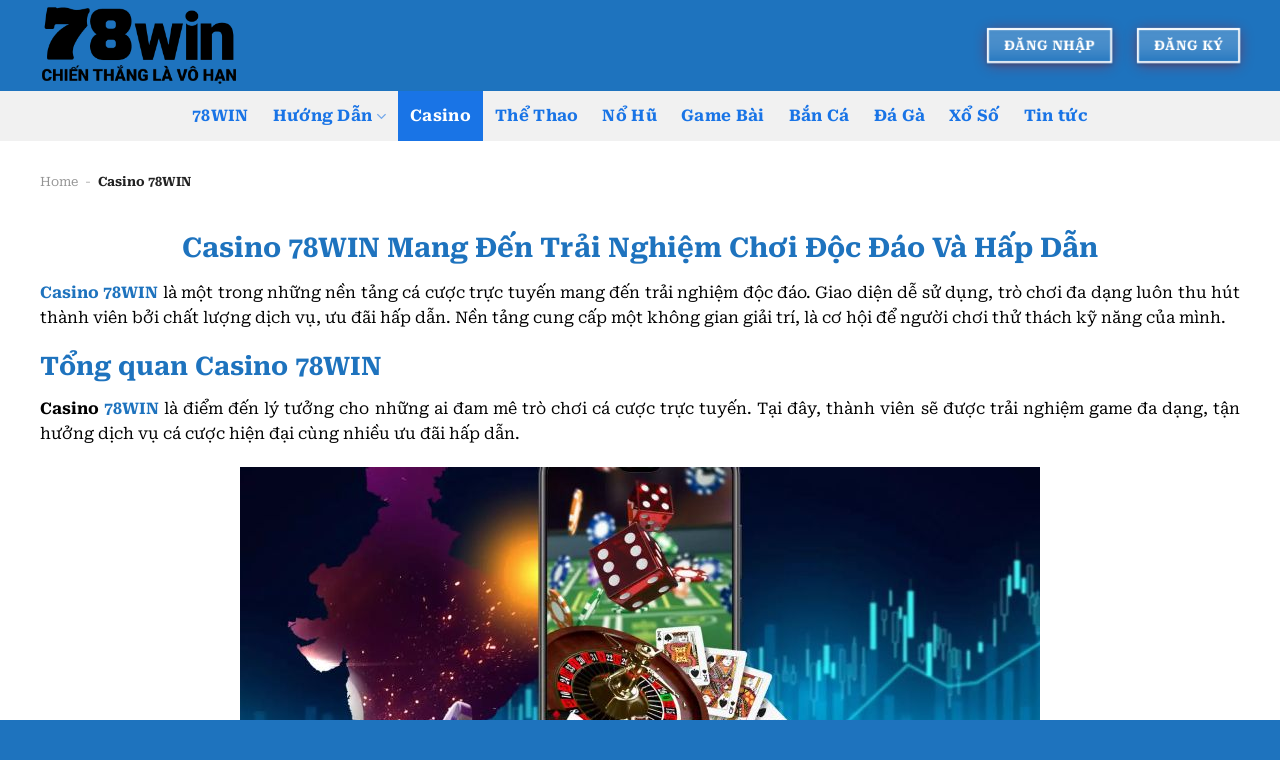

--- FILE ---
content_type: text/html; charset=UTF-8
request_url: https://ech.eu.com/casino-78win/
body_size: 24250
content:
<!DOCTYPE html><html lang="vi" prefix="og: https://ogp.me/ns#" class="loading-site no-js"><head><script data-no-optimize="1">var litespeed_docref=sessionStorage.getItem("litespeed_docref");litespeed_docref&&(Object.defineProperty(document,"referrer",{get:function(){return litespeed_docref}}),sessionStorage.removeItem("litespeed_docref"));</script> <meta charset="UTF-8" /><link rel="profile" href="https://gmpg.org/xfn/11" /><link rel="pingback" href="https://ech.eu.com/xmlrpc.php" /> <script type="litespeed/javascript">(function(html){html.className=html.className.replace(/\bno-js\b/,'js')})(document.documentElement)</script> <meta name="viewport" content="width=device-width, initial-scale=1" /><title>Casino 78WIN Mang Đến Trải Nghiệm Chơi Độc Đáo</title><meta name="description" content="Casino 78WIN mang đến trải nghiệm game độc đáo và hấp dẫn với các trò chơi đa dạng, giao diện mượt mà và tỷ lệ cược cạnh tranh, phù hợp với mọi thành viên."/><meta name="robots" content="follow, index, max-snippet:-1, max-video-preview:-1, max-image-preview:large"/><link rel="canonical" href="https://ech.eu.com/casino-78win/" /><meta property="og:locale" content="vi_VN" /><meta property="og:type" content="article" /><meta property="og:title" content="Casino 78WIN Mang Đến Trải Nghiệm Chơi Độc Đáo" /><meta property="og:description" content="Casino 78WIN mang đến trải nghiệm game độc đáo và hấp dẫn với các trò chơi đa dạng, giao diện mượt mà và tỷ lệ cược cạnh tranh, phù hợp với mọi thành viên." /><meta property="og:url" content="https://ech.eu.com/casino-78win/" /><meta property="og:site_name" content="78WIN" /><meta property="og:updated_time" content="2025-06-04T09:35:09+00:00" /><meta property="og:image" content="https://ech.eu.com/wp-content/uploads/2025/01/casino-78win-mang-den-trai-nghiem-choi-doc-dao-va-hap-dan.jpeg" /><meta property="og:image:secure_url" content="https://ech.eu.com/wp-content/uploads/2025/01/casino-78win-mang-den-trai-nghiem-choi-doc-dao-va-hap-dan.jpeg" /><meta property="og:image:width" content="800" /><meta property="og:image:height" content="400" /><meta property="og:image:alt" content="Casino 78WIN Mang Đến Trải Nghiệm Chơi Độc Đáo Và Hấp Dẫn" /><meta property="og:image:type" content="image/jpeg" /><meta property="article:published_time" content="2024-12-31T15:37:23+00:00" /><meta property="article:modified_time" content="2025-06-04T09:35:09+00:00" /><meta name="twitter:card" content="summary_large_image" /><meta name="twitter:title" content="Casino 78WIN Mang Đến Trải Nghiệm Chơi Độc Đáo" /><meta name="twitter:description" content="Casino 78WIN mang đến trải nghiệm game độc đáo và hấp dẫn với các trò chơi đa dạng, giao diện mượt mà và tỷ lệ cược cạnh tranh, phù hợp với mọi thành viên." /><meta name="twitter:image" content="https://ech.eu.com/wp-content/uploads/2025/01/casino-78win-mang-den-trai-nghiem-choi-doc-dao-va-hap-dan.jpeg" /><meta name="twitter:label1" content="Thời gian để đọc" /><meta name="twitter:data1" content="6 phút" /> <script type="application/ld+json" class="rank-math-schema-pro">{"@context":"https://schema.org","@graph":[{"@type":["Person","Organization"],"@id":"https://ech.eu.com/#person","name":"78WIN"},{"@type":"WebSite","@id":"https://ech.eu.com/#website","url":"https://ech.eu.com","name":"78WIN","publisher":{"@id":"https://ech.eu.com/#person"},"inLanguage":"vi"},{"@type":"ImageObject","@id":"https://ech.eu.com/wp-content/uploads/2025/01/casino-78win-mang-den-trai-nghiem-choi-doc-dao-va-hap-dan.jpeg","url":"https://ech.eu.com/wp-content/uploads/2025/01/casino-78win-mang-den-trai-nghiem-choi-doc-dao-va-hap-dan.jpeg","width":"800","height":"400","caption":"Casino 78WIN Mang \u0110\u1ebfn Tr\u1ea3i Nghi\u1ec7m Ch\u01a1i \u0110\u1ed9c \u0110\u00e1o V\u00e0 H\u1ea5p D\u1eabn","inLanguage":"vi"},{"@type":"BreadcrumbList","@id":"https://ech.eu.com/casino-78win/#breadcrumb","itemListElement":[{"@type":"ListItem","position":"1","item":{"@id":"https://ech.eu.com","name":"Home"}},{"@type":"ListItem","position":"2","item":{"@id":"https://ech.eu.com/casino-78win/","name":"Casino 78WIN"}}]},{"@type":"WebPage","@id":"https://ech.eu.com/casino-78win/#webpage","url":"https://ech.eu.com/casino-78win/","name":"Casino 78WIN Mang \u0110\u1ebfn Tr\u1ea3i Nghi\u1ec7m Ch\u01a1i \u0110\u1ed9c \u0110\u00e1o","datePublished":"2024-12-31T15:37:23+00:00","dateModified":"2025-06-04T09:35:09+00:00","isPartOf":{"@id":"https://ech.eu.com/#website"},"primaryImageOfPage":{"@id":"https://ech.eu.com/wp-content/uploads/2025/01/casino-78win-mang-den-trai-nghiem-choi-doc-dao-va-hap-dan.jpeg"},"inLanguage":"vi","breadcrumb":{"@id":"https://ech.eu.com/casino-78win/#breadcrumb"}},{"@type":"Person","@id":"https://ech.eu.com/author/admin_jordan/","name":"ADMIn JORDAN","url":"https://ech.eu.com/author/admin_jordan/","image":{"@type":"ImageObject","@id":"https://ech.eu.com/wp-content/litespeed/avatar/0d731afc56cbf292e316ad497d8d513c.jpg?ver=1768390579","url":"https://ech.eu.com/wp-content/litespeed/avatar/0d731afc56cbf292e316ad497d8d513c.jpg?ver=1768390579","caption":"ADMIn JORDAN","inLanguage":"vi"}},{"@type":"Article","headline":"Casino 78WIN Mang \u0110\u1ebfn Tr\u1ea3i Nghi\u1ec7m Ch\u01a1i \u0110\u1ed9c \u0110\u00e1o","keywords":"Casino 78WIN","datePublished":"2024-12-31T15:37:23+00:00","dateModified":"2025-06-04T09:35:09+00:00","author":{"@id":"https://ech.eu.com/author/admin_jordan/","name":"ADMIn JORDAN"},"publisher":{"@id":"https://ech.eu.com/#person"},"description":"Casino 78WIN mang \u0111\u1ebfn tr\u1ea3i nghi\u1ec7m game \u0111\u1ed9c \u0111\u00e1o v\u00e0 h\u1ea5p d\u1eabn v\u1edbi c\u00e1c tr\u00f2 ch\u01a1i \u0111a d\u1ea1ng, giao di\u1ec7n m\u01b0\u1ee3t m\u00e0 v\u00e0 t\u1ef7 l\u1ec7 c\u01b0\u1ee3c c\u1ea1nh tranh, ph\u00f9 h\u1ee3p v\u1edbi m\u1ecdi th\u00e0nh vi\u00ean.","name":"Casino 78WIN Mang \u0110\u1ebfn Tr\u1ea3i Nghi\u1ec7m Ch\u01a1i \u0110\u1ed9c \u0110\u00e1o","@id":"https://ech.eu.com/casino-78win/#richSnippet","isPartOf":{"@id":"https://ech.eu.com/casino-78win/#webpage"},"image":{"@id":"https://ech.eu.com/wp-content/uploads/2025/01/casino-78win-mang-den-trai-nghiem-choi-doc-dao-va-hap-dan.jpeg"},"inLanguage":"vi","mainEntityOfPage":{"@id":"https://ech.eu.com/casino-78win/#webpage"}}]}</script> <link rel='prefetch' href='https://ech.eu.com/wp-content/themes/flatsome/assets/js/flatsome.js?ver=e1ad26bd5672989785e1' /><link rel='prefetch' href='https://ech.eu.com/wp-content/themes/flatsome/assets/js/chunk.slider.js?ver=3.19.12' /><link rel='prefetch' href='https://ech.eu.com/wp-content/themes/flatsome/assets/js/chunk.popups.js?ver=3.19.12' /><link rel='prefetch' href='https://ech.eu.com/wp-content/themes/flatsome/assets/js/chunk.tooltips.js?ver=3.19.12' /><link rel="alternate" title="oNhúng (JSON)" type="application/json+oembed" href="https://ech.eu.com/wp-json/oembed/1.0/embed?url=https%3A%2F%2Fech.eu.com%2Fcasino-78win%2F" /><link rel="alternate" title="oNhúng (XML)" type="text/xml+oembed" href="https://ech.eu.com/wp-json/oembed/1.0/embed?url=https%3A%2F%2Fech.eu.com%2Fcasino-78win%2F&#038;format=xml" /><style id='wp-img-auto-sizes-contain-inline-css' type='text/css'>img:is([sizes=auto i],[sizes^="auto," i]){contain-intrinsic-size:3000px 1500px}
/*# sourceURL=wp-img-auto-sizes-contain-inline-css */</style><link data-optimized="2" rel="stylesheet" href="https://ech.eu.com/wp-content/litespeed/css/23bad4cf2f782abd3a2aa57625748295.css?ver=616e7" /><style id='wp-block-library-inline-css' type='text/css'>:root{--wp-block-synced-color:#7a00df;--wp-block-synced-color--rgb:122,0,223;--wp-bound-block-color:var(--wp-block-synced-color);--wp-editor-canvas-background:#ddd;--wp-admin-theme-color:#007cba;--wp-admin-theme-color--rgb:0,124,186;--wp-admin-theme-color-darker-10:#006ba1;--wp-admin-theme-color-darker-10--rgb:0,107,160.5;--wp-admin-theme-color-darker-20:#005a87;--wp-admin-theme-color-darker-20--rgb:0,90,135;--wp-admin-border-width-focus:2px}@media (min-resolution:192dpi){:root{--wp-admin-border-width-focus:1.5px}}.wp-element-button{cursor:pointer}:root .has-very-light-gray-background-color{background-color:#eee}:root .has-very-dark-gray-background-color{background-color:#313131}:root .has-very-light-gray-color{color:#eee}:root .has-very-dark-gray-color{color:#313131}:root .has-vivid-green-cyan-to-vivid-cyan-blue-gradient-background{background:linear-gradient(135deg,#00d084,#0693e3)}:root .has-purple-crush-gradient-background{background:linear-gradient(135deg,#34e2e4,#4721fb 50%,#ab1dfe)}:root .has-hazy-dawn-gradient-background{background:linear-gradient(135deg,#faaca8,#dad0ec)}:root .has-subdued-olive-gradient-background{background:linear-gradient(135deg,#fafae1,#67a671)}:root .has-atomic-cream-gradient-background{background:linear-gradient(135deg,#fdd79a,#004a59)}:root .has-nightshade-gradient-background{background:linear-gradient(135deg,#330968,#31cdcf)}:root .has-midnight-gradient-background{background:linear-gradient(135deg,#020381,#2874fc)}:root{--wp--preset--font-size--normal:16px;--wp--preset--font-size--huge:42px}.has-regular-font-size{font-size:1em}.has-larger-font-size{font-size:2.625em}.has-normal-font-size{font-size:var(--wp--preset--font-size--normal)}.has-huge-font-size{font-size:var(--wp--preset--font-size--huge)}.has-text-align-center{text-align:center}.has-text-align-left{text-align:left}.has-text-align-right{text-align:right}.has-fit-text{white-space:nowrap!important}#end-resizable-editor-section{display:none}.aligncenter{clear:both}.items-justified-left{justify-content:flex-start}.items-justified-center{justify-content:center}.items-justified-right{justify-content:flex-end}.items-justified-space-between{justify-content:space-between}.screen-reader-text{border:0;clip-path:inset(50%);height:1px;margin:-1px;overflow:hidden;padding:0;position:absolute;width:1px;word-wrap:normal!important}.screen-reader-text:focus{background-color:#ddd;clip-path:none;color:#444;display:block;font-size:1em;height:auto;left:5px;line-height:normal;padding:15px 23px 14px;text-decoration:none;top:5px;width:auto;z-index:100000}html :where(.has-border-color){border-style:solid}html :where([style*=border-top-color]){border-top-style:solid}html :where([style*=border-right-color]){border-right-style:solid}html :where([style*=border-bottom-color]){border-bottom-style:solid}html :where([style*=border-left-color]){border-left-style:solid}html :where([style*=border-width]){border-style:solid}html :where([style*=border-top-width]){border-top-style:solid}html :where([style*=border-right-width]){border-right-style:solid}html :where([style*=border-bottom-width]){border-bottom-style:solid}html :where([style*=border-left-width]){border-left-style:solid}html :where(img[class*=wp-image-]){height:auto;max-width:100%}:where(figure){margin:0 0 1em}html :where(.is-position-sticky){--wp-admin--admin-bar--position-offset:var(--wp-admin--admin-bar--height,0px)}@media screen and (max-width:600px){html :where(.is-position-sticky){--wp-admin--admin-bar--position-offset:0px}}

/*# sourceURL=wp-block-library-inline-css */</style><style id='global-styles-inline-css' type='text/css'>:root{--wp--preset--aspect-ratio--square: 1;--wp--preset--aspect-ratio--4-3: 4/3;--wp--preset--aspect-ratio--3-4: 3/4;--wp--preset--aspect-ratio--3-2: 3/2;--wp--preset--aspect-ratio--2-3: 2/3;--wp--preset--aspect-ratio--16-9: 16/9;--wp--preset--aspect-ratio--9-16: 9/16;--wp--preset--color--black: #000000;--wp--preset--color--cyan-bluish-gray: #abb8c3;--wp--preset--color--white: #ffffff;--wp--preset--color--pale-pink: #f78da7;--wp--preset--color--vivid-red: #cf2e2e;--wp--preset--color--luminous-vivid-orange: #ff6900;--wp--preset--color--luminous-vivid-amber: #fcb900;--wp--preset--color--light-green-cyan: #7bdcb5;--wp--preset--color--vivid-green-cyan: #00d084;--wp--preset--color--pale-cyan-blue: #8ed1fc;--wp--preset--color--vivid-cyan-blue: #0693e3;--wp--preset--color--vivid-purple: #9b51e0;--wp--preset--color--primary: #1974e6;--wp--preset--color--secondary: #d26e4b;--wp--preset--color--success: #7a9c59;--wp--preset--color--alert: #b20000;--wp--preset--gradient--vivid-cyan-blue-to-vivid-purple: linear-gradient(135deg,rgb(6,147,227) 0%,rgb(155,81,224) 100%);--wp--preset--gradient--light-green-cyan-to-vivid-green-cyan: linear-gradient(135deg,rgb(122,220,180) 0%,rgb(0,208,130) 100%);--wp--preset--gradient--luminous-vivid-amber-to-luminous-vivid-orange: linear-gradient(135deg,rgb(252,185,0) 0%,rgb(255,105,0) 100%);--wp--preset--gradient--luminous-vivid-orange-to-vivid-red: linear-gradient(135deg,rgb(255,105,0) 0%,rgb(207,46,46) 100%);--wp--preset--gradient--very-light-gray-to-cyan-bluish-gray: linear-gradient(135deg,rgb(238,238,238) 0%,rgb(169,184,195) 100%);--wp--preset--gradient--cool-to-warm-spectrum: linear-gradient(135deg,rgb(74,234,220) 0%,rgb(151,120,209) 20%,rgb(207,42,186) 40%,rgb(238,44,130) 60%,rgb(251,105,98) 80%,rgb(254,248,76) 100%);--wp--preset--gradient--blush-light-purple: linear-gradient(135deg,rgb(255,206,236) 0%,rgb(152,150,240) 100%);--wp--preset--gradient--blush-bordeaux: linear-gradient(135deg,rgb(254,205,165) 0%,rgb(254,45,45) 50%,rgb(107,0,62) 100%);--wp--preset--gradient--luminous-dusk: linear-gradient(135deg,rgb(255,203,112) 0%,rgb(199,81,192) 50%,rgb(65,88,208) 100%);--wp--preset--gradient--pale-ocean: linear-gradient(135deg,rgb(255,245,203) 0%,rgb(182,227,212) 50%,rgb(51,167,181) 100%);--wp--preset--gradient--electric-grass: linear-gradient(135deg,rgb(202,248,128) 0%,rgb(113,206,126) 100%);--wp--preset--gradient--midnight: linear-gradient(135deg,rgb(2,3,129) 0%,rgb(40,116,252) 100%);--wp--preset--font-size--small: 13px;--wp--preset--font-size--medium: 20px;--wp--preset--font-size--large: 36px;--wp--preset--font-size--x-large: 42px;--wp--preset--spacing--20: 0.44rem;--wp--preset--spacing--30: 0.67rem;--wp--preset--spacing--40: 1rem;--wp--preset--spacing--50: 1.5rem;--wp--preset--spacing--60: 2.25rem;--wp--preset--spacing--70: 3.38rem;--wp--preset--spacing--80: 5.06rem;--wp--preset--shadow--natural: 6px 6px 9px rgba(0, 0, 0, 0.2);--wp--preset--shadow--deep: 12px 12px 50px rgba(0, 0, 0, 0.4);--wp--preset--shadow--sharp: 6px 6px 0px rgba(0, 0, 0, 0.2);--wp--preset--shadow--outlined: 6px 6px 0px -3px rgb(255, 255, 255), 6px 6px rgb(0, 0, 0);--wp--preset--shadow--crisp: 6px 6px 0px rgb(0, 0, 0);}:where(body) { margin: 0; }.wp-site-blocks > .alignleft { float: left; margin-right: 2em; }.wp-site-blocks > .alignright { float: right; margin-left: 2em; }.wp-site-blocks > .aligncenter { justify-content: center; margin-left: auto; margin-right: auto; }:where(.is-layout-flex){gap: 0.5em;}:where(.is-layout-grid){gap: 0.5em;}.is-layout-flow > .alignleft{float: left;margin-inline-start: 0;margin-inline-end: 2em;}.is-layout-flow > .alignright{float: right;margin-inline-start: 2em;margin-inline-end: 0;}.is-layout-flow > .aligncenter{margin-left: auto !important;margin-right: auto !important;}.is-layout-constrained > .alignleft{float: left;margin-inline-start: 0;margin-inline-end: 2em;}.is-layout-constrained > .alignright{float: right;margin-inline-start: 2em;margin-inline-end: 0;}.is-layout-constrained > .aligncenter{margin-left: auto !important;margin-right: auto !important;}.is-layout-constrained > :where(:not(.alignleft):not(.alignright):not(.alignfull)){margin-left: auto !important;margin-right: auto !important;}body .is-layout-flex{display: flex;}.is-layout-flex{flex-wrap: wrap;align-items: center;}.is-layout-flex > :is(*, div){margin: 0;}body .is-layout-grid{display: grid;}.is-layout-grid > :is(*, div){margin: 0;}body{padding-top: 0px;padding-right: 0px;padding-bottom: 0px;padding-left: 0px;}a:where(:not(.wp-element-button)){text-decoration: none;}:root :where(.wp-element-button, .wp-block-button__link){background-color: #32373c;border-width: 0;color: #fff;font-family: inherit;font-size: inherit;font-style: inherit;font-weight: inherit;letter-spacing: inherit;line-height: inherit;padding-top: calc(0.667em + 2px);padding-right: calc(1.333em + 2px);padding-bottom: calc(0.667em + 2px);padding-left: calc(1.333em + 2px);text-decoration: none;text-transform: inherit;}.has-black-color{color: var(--wp--preset--color--black) !important;}.has-cyan-bluish-gray-color{color: var(--wp--preset--color--cyan-bluish-gray) !important;}.has-white-color{color: var(--wp--preset--color--white) !important;}.has-pale-pink-color{color: var(--wp--preset--color--pale-pink) !important;}.has-vivid-red-color{color: var(--wp--preset--color--vivid-red) !important;}.has-luminous-vivid-orange-color{color: var(--wp--preset--color--luminous-vivid-orange) !important;}.has-luminous-vivid-amber-color{color: var(--wp--preset--color--luminous-vivid-amber) !important;}.has-light-green-cyan-color{color: var(--wp--preset--color--light-green-cyan) !important;}.has-vivid-green-cyan-color{color: var(--wp--preset--color--vivid-green-cyan) !important;}.has-pale-cyan-blue-color{color: var(--wp--preset--color--pale-cyan-blue) !important;}.has-vivid-cyan-blue-color{color: var(--wp--preset--color--vivid-cyan-blue) !important;}.has-vivid-purple-color{color: var(--wp--preset--color--vivid-purple) !important;}.has-primary-color{color: var(--wp--preset--color--primary) !important;}.has-secondary-color{color: var(--wp--preset--color--secondary) !important;}.has-success-color{color: var(--wp--preset--color--success) !important;}.has-alert-color{color: var(--wp--preset--color--alert) !important;}.has-black-background-color{background-color: var(--wp--preset--color--black) !important;}.has-cyan-bluish-gray-background-color{background-color: var(--wp--preset--color--cyan-bluish-gray) !important;}.has-white-background-color{background-color: var(--wp--preset--color--white) !important;}.has-pale-pink-background-color{background-color: var(--wp--preset--color--pale-pink) !important;}.has-vivid-red-background-color{background-color: var(--wp--preset--color--vivid-red) !important;}.has-luminous-vivid-orange-background-color{background-color: var(--wp--preset--color--luminous-vivid-orange) !important;}.has-luminous-vivid-amber-background-color{background-color: var(--wp--preset--color--luminous-vivid-amber) !important;}.has-light-green-cyan-background-color{background-color: var(--wp--preset--color--light-green-cyan) !important;}.has-vivid-green-cyan-background-color{background-color: var(--wp--preset--color--vivid-green-cyan) !important;}.has-pale-cyan-blue-background-color{background-color: var(--wp--preset--color--pale-cyan-blue) !important;}.has-vivid-cyan-blue-background-color{background-color: var(--wp--preset--color--vivid-cyan-blue) !important;}.has-vivid-purple-background-color{background-color: var(--wp--preset--color--vivid-purple) !important;}.has-primary-background-color{background-color: var(--wp--preset--color--primary) !important;}.has-secondary-background-color{background-color: var(--wp--preset--color--secondary) !important;}.has-success-background-color{background-color: var(--wp--preset--color--success) !important;}.has-alert-background-color{background-color: var(--wp--preset--color--alert) !important;}.has-black-border-color{border-color: var(--wp--preset--color--black) !important;}.has-cyan-bluish-gray-border-color{border-color: var(--wp--preset--color--cyan-bluish-gray) !important;}.has-white-border-color{border-color: var(--wp--preset--color--white) !important;}.has-pale-pink-border-color{border-color: var(--wp--preset--color--pale-pink) !important;}.has-vivid-red-border-color{border-color: var(--wp--preset--color--vivid-red) !important;}.has-luminous-vivid-orange-border-color{border-color: var(--wp--preset--color--luminous-vivid-orange) !important;}.has-luminous-vivid-amber-border-color{border-color: var(--wp--preset--color--luminous-vivid-amber) !important;}.has-light-green-cyan-border-color{border-color: var(--wp--preset--color--light-green-cyan) !important;}.has-vivid-green-cyan-border-color{border-color: var(--wp--preset--color--vivid-green-cyan) !important;}.has-pale-cyan-blue-border-color{border-color: var(--wp--preset--color--pale-cyan-blue) !important;}.has-vivid-cyan-blue-border-color{border-color: var(--wp--preset--color--vivid-cyan-blue) !important;}.has-vivid-purple-border-color{border-color: var(--wp--preset--color--vivid-purple) !important;}.has-primary-border-color{border-color: var(--wp--preset--color--primary) !important;}.has-secondary-border-color{border-color: var(--wp--preset--color--secondary) !important;}.has-success-border-color{border-color: var(--wp--preset--color--success) !important;}.has-alert-border-color{border-color: var(--wp--preset--color--alert) !important;}.has-vivid-cyan-blue-to-vivid-purple-gradient-background{background: var(--wp--preset--gradient--vivid-cyan-blue-to-vivid-purple) !important;}.has-light-green-cyan-to-vivid-green-cyan-gradient-background{background: var(--wp--preset--gradient--light-green-cyan-to-vivid-green-cyan) !important;}.has-luminous-vivid-amber-to-luminous-vivid-orange-gradient-background{background: var(--wp--preset--gradient--luminous-vivid-amber-to-luminous-vivid-orange) !important;}.has-luminous-vivid-orange-to-vivid-red-gradient-background{background: var(--wp--preset--gradient--luminous-vivid-orange-to-vivid-red) !important;}.has-very-light-gray-to-cyan-bluish-gray-gradient-background{background: var(--wp--preset--gradient--very-light-gray-to-cyan-bluish-gray) !important;}.has-cool-to-warm-spectrum-gradient-background{background: var(--wp--preset--gradient--cool-to-warm-spectrum) !important;}.has-blush-light-purple-gradient-background{background: var(--wp--preset--gradient--blush-light-purple) !important;}.has-blush-bordeaux-gradient-background{background: var(--wp--preset--gradient--blush-bordeaux) !important;}.has-luminous-dusk-gradient-background{background: var(--wp--preset--gradient--luminous-dusk) !important;}.has-pale-ocean-gradient-background{background: var(--wp--preset--gradient--pale-ocean) !important;}.has-electric-grass-gradient-background{background: var(--wp--preset--gradient--electric-grass) !important;}.has-midnight-gradient-background{background: var(--wp--preset--gradient--midnight) !important;}.has-small-font-size{font-size: var(--wp--preset--font-size--small) !important;}.has-medium-font-size{font-size: var(--wp--preset--font-size--medium) !important;}.has-large-font-size{font-size: var(--wp--preset--font-size--large) !important;}.has-x-large-font-size{font-size: var(--wp--preset--font-size--x-large) !important;}
/*# sourceURL=global-styles-inline-css */</style><style id='flatsome-main-inline-css' type='text/css'>@font-face {
				font-family: "fl-icons";
				font-display: block;
				src: url(https://ech.eu.com/wp-content/themes/flatsome/assets/css/icons/fl-icons.eot?v=3.19.12);
				src:
					url(https://ech.eu.com/wp-content/themes/flatsome/assets/css/icons/fl-icons.eot#iefix?v=3.19.12) format("embedded-opentype"),
					url(https://ech.eu.com/wp-content/themes/flatsome/assets/css/icons/fl-icons.woff2?v=3.19.12) format("woff2"),
					url(https://ech.eu.com/wp-content/themes/flatsome/assets/css/icons/fl-icons.ttf?v=3.19.12) format("truetype"),
					url(https://ech.eu.com/wp-content/themes/flatsome/assets/css/icons/fl-icons.woff?v=3.19.12) format("woff"),
					url(https://ech.eu.com/wp-content/themes/flatsome/assets/css/icons/fl-icons.svg?v=3.19.12#fl-icons) format("svg");
			}
/*# sourceURL=flatsome-main-inline-css */</style> <script type="litespeed/javascript" data-src="https://ech.eu.com/wp-includes/js/jquery/jquery.min.js" id="jquery-core-js"></script> <link rel="https://api.w.org/" href="https://ech.eu.com/wp-json/" /><link rel="alternate" title="JSON" type="application/json" href="https://ech.eu.com/wp-json/wp/v2/pages/17" /><meta name="generator" content="Site Kit by Google 1.170.0" /><meta name="google-site-verification" content="-CYR0qwLakPkPEQy2d8xI1Ly998jBD8gP5YxuDBTF3o" /><meta name="google-site-verification" content="7cMc8tkd9Q-zLIh6yjzImwAtaOAA22akk8oO1MXFQmE" /><meta name='dmca-site-verification' content='bDNRWndiaW8xVklQSDhEc3NYTnNxaUZDS3hqZVNKbXpRMmxvV3pJcXNzbz01' /> <script type="application/ld+json">{
  "@context": "https://schema.org",
  "@type": "Casino",
  "@id": "https://ech.eu.com/#casino",
  "name": "78WIN",
  "legalName": "78WIN ⭐️ 78WIN.COM | Link trang chủ 78 WIN tặng 78K Uy Tín",
  "alternateName": "78WIN ⭐️ 78WIN.COM | Link trang chủ 78 WIN tặng 78K Uy Tín",
  "description": "78WIN được biết đến là nhà cái uy tín mang đến trải nghiệm vui chơi đầy hấp dẫn với hàng loạt tựa game cá cược trực tuyến và cơ hội nhận thưởng lớn. \nWebsite: https://ech.eu.com/",
  "url": "https://ech.eu.com/",
  "address": {
    "@type": "PostalAddress",
    "streetAddress": "514 Đ. Trường Chinh, Ngã Tư Sở",
    "addressLocality": "Đống Đa",
    "addressRegion": "Hà Nội",
    "postalCode": "100000",
    "addressCountry": {
      "@type": "Country",
      "name": "VN"
    }
  },
  "sameAs": [
    "https://x.com/b78winnet",
    "https://www.pinterest.com/b78winnet/",
    "https://vimeo.com/b78winnet",
    "https://www.tumblr.com/b78winnet",
    "https://www.reddit.com/user/b78winnet/",
    "https://www.twitch.tv/b78winnet/about",
    "https://gravatar.com/b78winnet",
    "https://hub.docker.com/u/b78winnet",
    "https://500px.com/p/b78winnet?view=photos",
    "https://ko-fi.com/b78winnet",
    "https://myspace.com/b78winnet",
    "https://miarroba.com/b78winnet",
    "https://gitlab.aicrowd.com/b78winnet",
    "https://spiderum.com/nguoi-dung/b78winnet",
    "https://www.outlived.co.uk/author/b78winnet/",
    "https://6giay.vn/members/78-win.113438/",
    "https://www.ekademia.pl/@b78winnet",
    "https://taylorhicks.ning.com/profile/b78winnet",
    "https://designaddict.com/community/profile/b78winnet/",
    "https://www.bloggportalen.se/BlogPortal/view/ReportBlog?id=225474"
  ],
  "currenciesAccepted": "VND",
  "paymentAccepted": [
    "Cash",
    "Credit Card"
  ],
  "priceRange": "1 - 100000",
  "knowsLanguage": [
    "vi",
    "en"
  ],
  "email": "b78win.net@gmail.com",
  "foundingLocation": {
    "@type": "Place",
    "@id": "https://ech.eu.com/#place",
    "address": {
      "@type": "PostalAddress",
      "streetAddress": "514 Đ. Trường Chinh, Ngã Tư Sở",
      "addressLocality": "Đống Đa",
      "addressRegion": "Hà Nội",
      "postalCode": "100000",
      "addressCountry": {
        "@type": "Country",
        "name": "VN"
      }
    }
  },
  "location": {
    "@type": "PostalAddress",
    "@id": "https://ech.eu.com/#postaladdress",
    "streetAddress": "514 Đ. Trường Chinh, Ngã Tư Sở",
    "addressLocality": "Đống Đa",
    "addressRegion": "Hà Nội",
    "postalCode": "100000",
    "addressCountry": {
      "@type": "Country",
      "name": "VN"
    }
  },
  "contactPoint": {
    "@type": "ContactPoint",
    "email": "b78win.net@gmail.com",
    "areaServed": "VN"
  },
  "openingHoursSpecification": {
    "@type": "OpeningHoursSpecification",
    "dayOfWeek": [
      "Monday",
      "Tuesday",
      "Wednesday",
      "Thursday",
      "Friday",
      "Saturday",
      "Sunday"
    ],
    "opens": "00:00",
    "closes": "23:59"
  },
  "telephone": "0978950366",
  "logo": {
    "@type": "ImageObject",
    "url": "https://ech.eu.com/wp-content/uploads/2024/12/78win-logo-1.png",
    "width": 300,
    "height": 100
  }
}</script> <script type="application/ld+json">{
      "@context": "https://schema.org",
      "@type": "BreadcrumbList",
      "itemListElement": [{
        "@type": "ListItem",
        "position": 1,
        "name": "3️⃣ 78WIN 3️⃣",
        "item": "https://ech.eu.com/"
      },{
        "@type": "ListItem",
        "position": 2,
        "name": "3️⃣ 78WIN 3️⃣",
        "item": "https://ech.eu.com/tin-tuc/"
      }
  ]
    }</script><meta name="google-site-verification" content="sDYNiMLbngcCHiXxIM5u3SThGR4UE4O1xZ9sVGk9rbU"><link rel="icon" href="https://ech.eu.com/wp-content/uploads/2025/05/cropped-fav78wind-32x32.png" sizes="32x32" /><link rel="icon" href="https://ech.eu.com/wp-content/uploads/2025/05/cropped-fav78wind-192x192.png" sizes="192x192" /><link rel="apple-touch-icon" href="https://ech.eu.com/wp-content/uploads/2025/05/cropped-fav78wind-180x180.png" /><meta name="msapplication-TileImage" content="https://ech.eu.com/wp-content/uploads/2025/05/cropped-fav78wind-270x270.png" /><style id="custom-css" type="text/css">:root {--primary-color: #1974e6;--fs-color-primary: #1974e6;--fs-color-secondary: #d26e4b;--fs-color-success: #7a9c59;--fs-color-alert: #b20000;--fs-experimental-link-color: #1e73be;--fs-experimental-link-color-hover: #dd3333;}.tooltipster-base {--tooltip-color: #fff;--tooltip-bg-color: #000;}.off-canvas-right .mfp-content, .off-canvas-left .mfp-content {--drawer-width: 300px;}.container-width, .full-width .ubermenu-nav, .container, .row{max-width: 1230px}.row.row-collapse{max-width: 1200px}.row.row-small{max-width: 1222.5px}.row.row-large{max-width: 1260px}.header-main{height: 91px}#logo img{max-height: 91px}#logo{width:238px;}.header-bottom{min-height: 50px}.header-top{min-height: 30px}.transparent .header-main{height: 90px}.transparent #logo img{max-height: 90px}.has-transparent + .page-title:first-of-type,.has-transparent + #main > .page-title,.has-transparent + #main > div > .page-title,.has-transparent + #main .page-header-wrapper:first-of-type .page-title{padding-top: 140px;}.header.show-on-scroll,.stuck .header-main{height:70px!important}.stuck #logo img{max-height: 70px!important}.header-bg-color {background-color: #1e73be}.header-bottom {background-color: #f1f1f1}.header-main .nav > li > a{line-height: 16px }.header-bottom-nav > li > a{line-height: 50px }@media (max-width: 549px) {.header-main{height: 70px}#logo img{max-height: 70px}}.nav-dropdown-has-arrow.nav-dropdown-has-border li.has-dropdown:before{border-bottom-color: #1e73be;}.nav .nav-dropdown{border-color: #1e73be }.nav-dropdown{font-size:100%}.nav-dropdown-has-arrow li.has-dropdown:after{border-bottom-color: #ffffff;}.nav .nav-dropdown{background-color: #ffffff}body{color: #000000}h1,h2,h3,h4,h5,h6,.heading-font{color: #1e73be;}body{font-size: 100%;}body{font-family: "Roboto Serif", sans-serif;}body {font-weight: 400;font-style: normal;}.nav > li > a {font-family: "Roboto Serif", sans-serif;}.mobile-sidebar-levels-2 .nav > li > ul > li > a {font-family: "Roboto Serif", sans-serif;}.nav > li > a,.mobile-sidebar-levels-2 .nav > li > ul > li > a {font-weight: 700;font-style: normal;}h1,h2,h3,h4,h5,h6,.heading-font, .off-canvas-center .nav-sidebar.nav-vertical > li > a{font-family: "Roboto Serif", sans-serif;}h1,h2,h3,h4,h5,h6,.heading-font,.banner h1,.banner h2 {font-weight: 700;font-style: normal;}.alt-font{font-family: "Roboto Serif", sans-serif;}.alt-font {font-weight: 400!important;font-style: normal!important;}.breadcrumbs{text-transform: none;}button,.button{text-transform: none;}.nav > li > a, .links > li > a{text-transform: none;}.section-title span{text-transform: none;}h3.widget-title,span.widget-title{text-transform: none;}.header:not(.transparent) .header-nav-main.nav > li > a {color: #ffffff;}.header:not(.transparent) .header-bottom-nav.nav > li > a{color: #1974e6;}.header:not(.transparent) .header-bottom-nav.nav > li > a:hover,.header:not(.transparent) .header-bottom-nav.nav > li.active > a,.header:not(.transparent) .header-bottom-nav.nav > li.current > a,.header:not(.transparent) .header-bottom-nav.nav > li > a.active,.header:not(.transparent) .header-bottom-nav.nav > li > a.current{color: #1974e6;}.header-bottom-nav.nav-line-bottom > li > a:before,.header-bottom-nav.nav-line-grow > li > a:before,.header-bottom-nav.nav-line > li > a:before,.header-bottom-nav.nav-box > li > a:hover,.header-bottom-nav.nav-box > li.active > a,.header-bottom-nav.nav-pills > li > a:hover,.header-bottom-nav.nav-pills > li.active > a{color:#FFF!important;background-color: #1974e6;}.is-divider{background-color: #1e73be;}.absolute-footer, html{background-color: #1e73be}.nav-vertical-fly-out > li + li {border-top-width: 1px; border-top-style: solid;}/* Custom CSS */.ux-menu-link a:hover {padding-left: 10px;color: #1e73be !important;text-decoration: none;}.ux-menu-link a {display: block;color: #000000;transition: all 0.3s;}.custblog .is-divider{display: none;}.custblog .post-item{padding: 5px!important;}.custblog .post-item>div{border: 2px solid #1e73be;border-radius: 10px;padding: 5px!important;}.custblog .box-text{padding-bottom: 0;}.custblog .post-title a,.custblog .from_the_blog_excerpt {display: -webkit-box; -webkit-box-orient: vertical; overflow: hidden; -webkit-line-clamp: 2;}@keyframes spinBorder {0% {transform: rotate(0deg);}100% {transform: rotate(360deg);}}.label-new.menu-item > a:after{content:"Mới";}.label-hot.menu-item > a:after{content:"Nổi bật";}.label-sale.menu-item > a:after{content:"Giảm giá";}.label-popular.menu-item > a:after{content:"Phổ biến";}</style><style type="text/css" id="wp-custom-css">.header-button-1 a,.header-button-2 a {
                display: inline-flex;
                justify-content: center;
                align-items: center;
                color: #fff;
                height: 35px;
                min-width: 100px;
                padding: 0 15px;
                text-align: center;
                text-decoration: none;
                position: relative;
                cursor: pointer;
                background-color: #1e73be;
                border: 2px solid #fff;
                box-shadow: 0 3px 6px -4px rgba(0,0,0,.16),0 3px 6px rgba(0,0,0,.23);
                transition: transform .3s,box-shadow .3s,background-color .3s,color .3s,opacity .3s;
                animation: 1.5s ease-in-out infinite zoom,1.5s infinite alternate glow
            }

            .header-button-1 a:hover,.header-button-2 a:hover {
                color: #ff5a00;
                background-color: #000;
                border-color: #ff5a00
            }

            @keyframes zoom {
                0% {
                    transform: scale(1)
                }

                50% {
                    transform: scale(1.08)
                }

                100% {
                    transform: scale(1)
                }

                0%,100% {
                    transform: scale(1)
                }

                50% {
                    transform: scale(1.1)
                }

                60%,80% {
                    transform: scale(1.1) rotate(-2deg)
                }

                70%,90% {
                    transform: scale(1.1) rotate(2deg)
                }
            }

            @keyframes glow {
                20% {
                    box-shadow: 0 0 30px 5px red
                }

                50% {
                    box-shadow: 0 0 30px 5px #fff
                }

                90% {
                    box-shadow: 0 0 30px 5px #ff0
                }

                100% {
                    box-shadow: 0 0 30px 10px #0f0
                }
            }

@media only screen and (max-width: 48em) {
  .img-nowrap {
    display: flex;
    flex-wrap: wrap !important;
    justify-content: center;
    gap: 10px;
  }

  .img-nowrap > * {
    flex: 0 0 30%;
    box-sizing: border-box;
  }
}</style><style id="kirki-inline-styles">/* cyrillic-ext */
@font-face {
  font-family: 'Roboto Serif';
  font-style: normal;
  font-weight: 400;
  font-stretch: 100%;
  font-display: swap;
  src: url(https://ech.eu.com/wp-content/fonts/roboto-serif/R70mjywflP6FLr3gZx7K8UyuXDs9zVwDmXCb8lxYgmuii32UGoVldX6UgfjL4-3sMM_kB_qXSEX5JCh0xOI.woff2) format('woff2');
  unicode-range: U+0460-052F, U+1C80-1C8A, U+20B4, U+2DE0-2DFF, U+A640-A69F, U+FE2E-FE2F;
}
/* cyrillic */
@font-face {
  font-family: 'Roboto Serif';
  font-style: normal;
  font-weight: 400;
  font-stretch: 100%;
  font-display: swap;
  src: url(https://ech.eu.com/wp-content/fonts/roboto-serif/R70mjywflP6FLr3gZx7K8UyuXDs9zVwDmXCb8lxYgmuii32UGoVldX6UgfjL4-3sMM_kB_qXSEX5LSh0xOI.woff2) format('woff2');
  unicode-range: U+0301, U+0400-045F, U+0490-0491, U+04B0-04B1, U+2116;
}
/* vietnamese */
@font-face {
  font-family: 'Roboto Serif';
  font-style: normal;
  font-weight: 400;
  font-stretch: 100%;
  font-display: swap;
  src: url(https://ech.eu.com/wp-content/fonts/roboto-serif/R70mjywflP6FLr3gZx7K8UyuXDs9zVwDmXCb8lxYgmuii32UGoVldX6UgfjL4-3sMM_kB_qXSEX5Jih0xOI.woff2) format('woff2');
  unicode-range: U+0102-0103, U+0110-0111, U+0128-0129, U+0168-0169, U+01A0-01A1, U+01AF-01B0, U+0300-0301, U+0303-0304, U+0308-0309, U+0323, U+0329, U+1EA0-1EF9, U+20AB;
}
/* latin-ext */
@font-face {
  font-family: 'Roboto Serif';
  font-style: normal;
  font-weight: 400;
  font-stretch: 100%;
  font-display: swap;
  src: url(https://ech.eu.com/wp-content/fonts/roboto-serif/R70mjywflP6FLr3gZx7K8UyuXDs9zVwDmXCb8lxYgmuii32UGoVldX6UgfjL4-3sMM_kB_qXSEX5Jyh0xOI.woff2) format('woff2');
  unicode-range: U+0100-02BA, U+02BD-02C5, U+02C7-02CC, U+02CE-02D7, U+02DD-02FF, U+0304, U+0308, U+0329, U+1D00-1DBF, U+1E00-1E9F, U+1EF2-1EFF, U+2020, U+20A0-20AB, U+20AD-20C0, U+2113, U+2C60-2C7F, U+A720-A7FF;
}
/* latin */
@font-face {
  font-family: 'Roboto Serif';
  font-style: normal;
  font-weight: 400;
  font-stretch: 100%;
  font-display: swap;
  src: url(https://ech.eu.com/wp-content/fonts/roboto-serif/R70mjywflP6FLr3gZx7K8UyuXDs9zVwDmXCb8lxYgmuii32UGoVldX6UgfjL4-3sMM_kB_qXSEX5KSh0.woff2) format('woff2');
  unicode-range: U+0000-00FF, U+0131, U+0152-0153, U+02BB-02BC, U+02C6, U+02DA, U+02DC, U+0304, U+0308, U+0329, U+2000-206F, U+20AC, U+2122, U+2191, U+2193, U+2212, U+2215, U+FEFF, U+FFFD;
}
/* cyrillic-ext */
@font-face {
  font-family: 'Roboto Serif';
  font-style: normal;
  font-weight: 700;
  font-stretch: 100%;
  font-display: swap;
  src: url(https://ech.eu.com/wp-content/fonts/roboto-serif/R70mjywflP6FLr3gZx7K8UyuXDs9zVwDmXCb8lxYgmuii32UGoVldX6UgfjL4-3sMM_kB_qXSEX5JCh0xOI.woff2) format('woff2');
  unicode-range: U+0460-052F, U+1C80-1C8A, U+20B4, U+2DE0-2DFF, U+A640-A69F, U+FE2E-FE2F;
}
/* cyrillic */
@font-face {
  font-family: 'Roboto Serif';
  font-style: normal;
  font-weight: 700;
  font-stretch: 100%;
  font-display: swap;
  src: url(https://ech.eu.com/wp-content/fonts/roboto-serif/R70mjywflP6FLr3gZx7K8UyuXDs9zVwDmXCb8lxYgmuii32UGoVldX6UgfjL4-3sMM_kB_qXSEX5LSh0xOI.woff2) format('woff2');
  unicode-range: U+0301, U+0400-045F, U+0490-0491, U+04B0-04B1, U+2116;
}
/* vietnamese */
@font-face {
  font-family: 'Roboto Serif';
  font-style: normal;
  font-weight: 700;
  font-stretch: 100%;
  font-display: swap;
  src: url(https://ech.eu.com/wp-content/fonts/roboto-serif/R70mjywflP6FLr3gZx7K8UyuXDs9zVwDmXCb8lxYgmuii32UGoVldX6UgfjL4-3sMM_kB_qXSEX5Jih0xOI.woff2) format('woff2');
  unicode-range: U+0102-0103, U+0110-0111, U+0128-0129, U+0168-0169, U+01A0-01A1, U+01AF-01B0, U+0300-0301, U+0303-0304, U+0308-0309, U+0323, U+0329, U+1EA0-1EF9, U+20AB;
}
/* latin-ext */
@font-face {
  font-family: 'Roboto Serif';
  font-style: normal;
  font-weight: 700;
  font-stretch: 100%;
  font-display: swap;
  src: url(https://ech.eu.com/wp-content/fonts/roboto-serif/R70mjywflP6FLr3gZx7K8UyuXDs9zVwDmXCb8lxYgmuii32UGoVldX6UgfjL4-3sMM_kB_qXSEX5Jyh0xOI.woff2) format('woff2');
  unicode-range: U+0100-02BA, U+02BD-02C5, U+02C7-02CC, U+02CE-02D7, U+02DD-02FF, U+0304, U+0308, U+0329, U+1D00-1DBF, U+1E00-1E9F, U+1EF2-1EFF, U+2020, U+20A0-20AB, U+20AD-20C0, U+2113, U+2C60-2C7F, U+A720-A7FF;
}
/* latin */
@font-face {
  font-family: 'Roboto Serif';
  font-style: normal;
  font-weight: 700;
  font-stretch: 100%;
  font-display: swap;
  src: url(https://ech.eu.com/wp-content/fonts/roboto-serif/R70mjywflP6FLr3gZx7K8UyuXDs9zVwDmXCb8lxYgmuii32UGoVldX6UgfjL4-3sMM_kB_qXSEX5KSh0.woff2) format('woff2');
  unicode-range: U+0000-00FF, U+0131, U+0152-0153, U+02BB-02BC, U+02C6, U+02DA, U+02DC, U+0304, U+0308, U+0329, U+2000-206F, U+20AC, U+2122, U+2191, U+2193, U+2212, U+2215, U+FEFF, U+FFFD;
}</style></head><body class="wp-singular page-template-default page page-id-17 wp-theme-flatsome wp-child-theme-flatsome-child lightbox nav-dropdown-has-arrow nav-dropdown-has-shadow nav-dropdown-has-border"><a class="skip-link screen-reader-text" href="#main">Bỏ qua nội dung</a><div id="wrapper"><header id="header" class="header has-sticky sticky-jump"><div class="header-wrapper"><div id="masthead" class="header-main "><div class="header-inner flex-row container logo-left medium-logo-center" role="navigation"><div id="logo" class="flex-col logo"><a href="https://ech.eu.com/" title="78WIN - 78WIN.COM | Link trang chủ 78 WIN tặng 78K Uy Tín" rel="home">
<img data-lazyloaded="1" src="[data-uri]" width="2560" height="1174" data-src="https://ech.eu.com/wp-content/uploads/2025/05/78win_NewColor-01-scaled.png" class="header_logo header-logo" alt="78WIN"/><img data-lazyloaded="1" src="[data-uri]" width="2560" height="1174" data-src="https://ech.eu.com/wp-content/uploads/2025/05/78win_NewColor-01-scaled.png" class="header-logo-dark" alt="78WIN"/></a></div><div class="flex-col show-for-medium flex-left"><ul class="mobile-nav nav nav-left "><li class="nav-icon has-icon">
<a href="#" data-open="#main-menu" data-pos="left" data-bg="main-menu-overlay" data-color="" class="is-small" aria-label="Menu" aria-controls="main-menu" aria-expanded="false"><i class="icon-menu" ></i>
</a></li></ul></div><div class="flex-col hide-for-medium flex-left
flex-grow"><ul class="header-nav header-nav-main nav nav-left  nav-size-large nav-spacing-xlarge nav-uppercase" ></ul></div><div class="flex-col hide-for-medium flex-right"><ul class="header-nav header-nav-main nav nav-right  nav-size-large nav-spacing-xlarge nav-uppercase"><li class="html header-button-1"><div class="header-button">
<a href="https://www.78win77.plus/?uagt=l5seokt2a0705&#038;path=signup" target="_blank" class="button primary is-shade" rel="nofollow noopener"  >
<span>ĐĂNG NHẬP</span>
</a></div></li><li class="html header-button-2"><div class="header-button">
<a href="https://www.78win77.plus/?uagt=l5seokt2a0705&#038;path=signup" target="_blank" class="button primary is-shade" rel="nofollow noopener"  >
<span>ĐĂNG KÝ</span>
</a></div></li></ul></div><div class="flex-col show-for-medium flex-right"><ul class="mobile-nav nav nav-right "></ul></div></div></div><div id="wide-nav" class="header-bottom wide-nav flex-has-center"><div class="flex-row container"><div class="flex-col hide-for-medium flex-center"><ul class="nav header-nav header-bottom-nav nav-center  nav-box nav-size-large nav-uppercase nav-prompts-overlay"><li id="menu-item-35" class="menu-item menu-item-type-post_type menu-item-object-page menu-item-home menu-item-35 menu-item-design-default"><a href="https://ech.eu.com/" class="nav-top-link">78WIN</a></li><li id="menu-item-863" class="menu-item menu-item-type-post_type menu-item-object-page menu-item-has-children menu-item-863 menu-item-design-default has-dropdown"><a href="https://ech.eu.com/huong-dan-78win/" class="nav-top-link" aria-expanded="false" aria-haspopup="menu">Hướng Dẫn<i class="icon-angle-down" ></i></a><ul class="sub-menu nav-dropdown nav-dropdown-bold"><li id="menu-item-861" class="menu-item menu-item-type-post_type menu-item-object-page menu-item-861"><a href="https://ech.eu.com/dang-ky-78win/">Đăng Ký 78WIN</a></li><li id="menu-item-862" class="menu-item menu-item-type-post_type menu-item-object-page menu-item-862"><a href="https://ech.eu.com/dang-nhap-78win/">Đăng Nhập 78Win</a></li><li id="menu-item-864" class="menu-item menu-item-type-post_type menu-item-object-page menu-item-864"><a href="https://ech.eu.com/nap-tien-78win/">Nạp Tiền 78WIN</a></li><li id="menu-item-865" class="menu-item menu-item-type-post_type menu-item-object-page menu-item-865"><a href="https://ech.eu.com/rut-tien-78win/">Rút Tiền 78Win</a></li><li id="menu-item-866" class="menu-item menu-item-type-post_type menu-item-object-page menu-item-866"><a href="https://ech.eu.com/tai-app-78win/">Tải App 78WIN</a></li></ul></li><li id="menu-item-37" class="menu-item menu-item-type-post_type menu-item-object-page current-menu-item page_item page-item-17 current_page_item menu-item-37 active menu-item-design-default"><a href="https://ech.eu.com/casino-78win/" aria-current="page" class="nav-top-link">Casino</a></li><li id="menu-item-43" class="menu-item menu-item-type-post_type menu-item-object-page menu-item-43 menu-item-design-default"><a href="https://ech.eu.com/the-thao-78win/" class="nav-top-link">Thể Thao</a></li><li id="menu-item-42" class="menu-item menu-item-type-post_type menu-item-object-page menu-item-42 menu-item-design-default"><a href="https://ech.eu.com/no-hu-78win/" class="nav-top-link">Nổ Hũ</a></li><li id="menu-item-40" class="menu-item menu-item-type-post_type menu-item-object-page menu-item-40 menu-item-design-default"><a href="https://ech.eu.com/game-bai-78win/" class="nav-top-link">Game Bài</a></li><li id="menu-item-36" class="menu-item menu-item-type-post_type menu-item-object-page menu-item-36 menu-item-design-default"><a href="https://ech.eu.com/ban-ca-78win/" class="nav-top-link">Bắn Cá</a></li><li id="menu-item-38" class="menu-item menu-item-type-post_type menu-item-object-page menu-item-38 menu-item-design-default"><a href="https://ech.eu.com/da-ga-78win/" class="nav-top-link">Đá Gà</a></li><li id="menu-item-44" class="menu-item menu-item-type-post_type menu-item-object-page menu-item-44 menu-item-design-default"><a href="https://ech.eu.com/xo-so-78win/" class="nav-top-link">Xổ Số</a></li><li id="menu-item-455" class="menu-item menu-item-type-taxonomy menu-item-object-category menu-item-455 menu-item-design-default"><a href="https://ech.eu.com/tin-tuc/" class="nav-top-link">Tin tức</a></li></ul></div><div class="flex-col show-for-medium flex-grow"><ul class="nav header-bottom-nav nav-center mobile-nav  nav-box nav-size-large nav-uppercase nav-prompts-overlay"><li class="html header-button-1"><div class="header-button">
<a href="https://www.78win77.plus/?uagt=l5seokt2a0705&#038;path=signup" target="_blank" class="button primary is-shade" rel="nofollow noopener"  >
<span>ĐĂNG NHẬP</span>
</a></div></li><li class="html header-button-2"><div class="header-button">
<a href="https://www.78win77.plus/?uagt=l5seokt2a0705&#038;path=signup" target="_blank" class="button primary is-shade" rel="nofollow noopener"  >
<span>ĐĂNG KÝ</span>
</a></div></li></ul></div></div></div><div class="header-bg-container fill"><div class="header-bg-image fill"></div><div class="header-bg-color fill"></div></div></div></header><div class="page-title shop-page-title product-page-title"><div class="page-title-inner flex-row medium-flex-wrap container"><div class="flex-col flex-grow medium-text-center"><div class="is-small"><div class="woocommerce-breadcrumb breadcrumbs "><nav class="rank-math-breadcrumb breadcrumbs uppercase"><p><a href="https://ech.eu.com">Home</a><span class="separator"> - </span><span class="last">Casino 78WIN</span></p></nav></div></div></div></div></div><main id="main" class=""><div id="content" class="content-area page-wrapper" role="main"><div class="row row-main"><div class="large-12 col"><div class="col-inner"><h1 style="text-align: center;"><b>Casino 78WIN Mang Đến Trải Nghiệm Chơi Độc Đáo Và Hấp Dẫn</b></h1><p style="text-align: justify;"><a href="https://ech.eu.com/casino-78win/"><b>Casino 78WIN </b></a><span style="font-weight: 400;">là một trong những nền tảng cá cược trực tuyến mang đến trải nghiệm độc đáo. Giao diện dễ sử dụng, trò chơi đa dạng luôn thu hút thành viên bởi chất lượng dịch vụ, ưu đãi hấp dẫn. Nền tảng cung cấp một không gian giải trí, là cơ hội để người chơi thử thách kỹ năng của mình.</span></p><h2 style="text-align: justify;"><b>Tổng quan Casino 78WIN</b></h2><p style="text-align: justify;"><b>Casino <a href="https://ech.eu.com/">78WIN</a></b><span style="font-weight: 400;"> là điểm đến lý tưởng cho những ai đam mê trò chơi cá cược trực tuyến. Tại đây, thành viên sẽ được trải nghiệm game đa dạng, tận hưởng dịch vụ cá cược hiện đại cùng nhiều ưu đãi hấp dẫn. </span></p><figure id="attachment_242" aria-describedby="caption-attachment-242" style="width: 800px" class="wp-caption aligncenter"><img data-lazyloaded="1" src="[data-uri]" fetchpriority="high" decoding="async" class="size-full wp-image-242" data-src="https://ech.eu.com/wp-content/uploads/2025/01/so-luoc-thong-tin-casino-78win.jpeg" alt="Sơ lược thông tin Casino 78WIN" width="800" height="400" data-srcset="https://ech.eu.com/wp-content/uploads/2025/01/so-luoc-thong-tin-casino-78win.jpeg 800w, https://ech.eu.com/wp-content/uploads/2025/01/so-luoc-thong-tin-casino-78win-150x75.jpeg 150w, https://ech.eu.com/wp-content/uploads/2025/01/so-luoc-thong-tin-casino-78win-768x384.jpeg 768w" data-sizes="(max-width: 800px) 100vw, 800px" /><figcaption id="caption-attachment-242" class="wp-caption-text">Sơ lược thông tin Casino 78WIN</figcaption></figure><h3 style="text-align: justify;"><b>Giao diện đặc sắc</b></h3><p style="text-align: justify;"><span style="font-weight: 400;">Giao diện được thiết kế tinh tế dễ sử dụng, giúp người tham gia dễ dàng tìm kiếm trò yêu thích. Sảnh được sắp xếp hợp lý, với màu sắc bắt mắt và bố cục rõ ràng mang đến cảm giác dễ chịu, thuận tiện trong việc tham gia. Giao diện đẹp mắt giúp trải nghiệm trở nên thú vị, nâng cao tính thẩm mỹ trong từng thao tác.</span></p><h3 style="text-align: justify;"><b>Trả thưởng hấp dẫn</b></h3><p style="text-align: justify;"><span style="font-weight: 400;">Nhà cái nổi bật với hệ thống trả thưởng </span><b>Casino 78WIN</b><span style="font-weight: 400;"> cực kỳ hấp dẫn, từ đơn giản đến cược phức tạp. Những phần thưởng lớn cùng tỷ lệ trả cao luôn là yếu tố thu hút thành viên quay lại thường xuyên. </span></p><p style="text-align: justify;"><span style="font-weight: 400;">Chương trình trả thưởng không ngừng được cải tiến, tạo ra nhiều cơ hội để người tham gia giành được phần quà giá trị. Từ các khoản ngay lập tức đến giải cuối kỳ, tất cả đều mang đến động lực mạnh mẽ để thành viên tiếp tục chinh phục các trò chơi.</span></p><h3 style="text-align: justify;"><b>Nhiều ưu đãi độc quyền</b></h3><p style="text-align: justify;"><span style="font-weight: 400;">Nền tảng mang đến nhiều ưu đãi độc quyền, từ chương trình khuyến mãi hàng tuần cho đến gói quà tặng đặc biệt. Ưu đãi này được thiết kế để tri ân người tham gia, giúp tăng cường cơ hội chiến thắng, làm phong phú thêm trải nghiệm cá cược. Chương trình còn được thay đổi linh hoạt để phù hợp với nhu cầu của từng đối tượng.</span></p><h3 style="text-align: justify;"><b>Dịch vụ cá cược hiện đại</b></h3><p style="text-align: justify;"><span style="font-weight: 400;">Nhà cái với công nghệ tiên tiến, cung cấp dịch vụ cá cược hiện đại, đảm bảo sự mượt mà trong mọi giao dịch. Phương thức thanh toán nhanh chóng giúp thành viên dễ dàng thao tác mà không gặp phải bất kỳ sự gián đoạn nào. </span></p><p style="text-align: justify;"><span style="font-weight: 400;">Từng tựa game đều được cung cấp với chất lượng cao, đồ họa sắc nét, trải nghiệm mượt mà. Dịch vụ hỗ trợ luôn sẵn sàng 24/7, giúp thành viên giải quyết mọi thắc mắc một cách hiệu quả.</span></p><h2 style="text-align: justify;"><b>Sảnh Casino 78WIN nổi bật tại nhà cái</b></h2><p style="text-align: justify;"><b>Casino 78WIN</b><span style="font-weight: 400;"> cung cấp một loạt sảnh hấp dẫn, mang lại trải nghiệm đa dạng phong phú cho người tham gia, chúng tạo ra sự khác biệt và thu hút nhờ vào chất lượng hấp dẫn.</span></p><figure id="attachment_243" aria-describedby="caption-attachment-243" style="width: 800px" class="wp-caption aligncenter"><img data-lazyloaded="1" src="[data-uri]" decoding="async" class="size-full wp-image-243" data-src="https://ech.eu.com/wp-content/uploads/2025/01/doi-tac-uy-tin-cua-nha-cai.jpeg" alt="Đối tác uy tín của nhà cái" width="800" height="400" data-srcset="https://ech.eu.com/wp-content/uploads/2025/01/doi-tac-uy-tin-cua-nha-cai.jpeg 800w, https://ech.eu.com/wp-content/uploads/2025/01/doi-tac-uy-tin-cua-nha-cai-150x75.jpeg 150w, https://ech.eu.com/wp-content/uploads/2025/01/doi-tac-uy-tin-cua-nha-cai-768x384.jpeg 768w" data-sizes="(max-width: 800px) 100vw, 800px" /><figcaption id="caption-attachment-243" class="wp-caption-text">Đối tác uy tín của nhà cái</figcaption></figure><h3 style="text-align: justify;"><b>Sảnh DG</b></h3><p style="text-align: justify;"><span style="font-weight: 400;">Sảnh DG tại </span><b>Casino 78WIN</b><span style="font-weight: 400;"> nổi bật với trò đẳng cấp, với cảm giác sống động như ở sòng bài thực sự. Game ở sảnh này được thiết kế với đồ họa sắc nét, âm thanh sống động, mang lại không gian đầy kịch tính. Ván cược diễn ra nhanh chóng, tạo điều kiện thuận lợi cho người tham gia thử thách tối đa hóa cơ hội chiến thắng.</span></p><h3 style="text-align: justify;"><b>Sảnh WM Casino 78WIN</b></h3><p style="text-align: justify;"><span style="font-weight: 400;">Sảnh WM là nơi thành viên sẽ trải nghiệm trò cá cược chất lượng cao với giao diện sang trọng, hiện đại. Ván cược diễn ra với nhịp độ nhanh, kết quả rõ ràng giúp người tham gia dễ dàng nắm bắt cơ hội. WM mang lại trải nghiệm chơi bài trực tuyến giống như chơi tại sòng bạc nổi tiếng thế giới.</span></p><h3 style="text-align: justify;"><b>Sảnh EVO</b></h3><p style="text-align: justify;"><span style="font-weight: 400;">Sảnh EVO tại </span><b>Casino 78WIN</b><span style="font-weight: 400;"> nổi bật với phiên bản live, nơi người tham gia có thể tương tác trực tiếp với dealer chuyên nghiệp qua video trực tuyến. Trò chơi tại sảnh EVO mang đến trải nghiệm game chân thực, đầy kịch tính thử thách, giúp thành viên tận hưởng không gian cá cược đẳng cấp ngay tại nhà.</span></p><h2 style="text-align: justify;"><b>Trò chơi được tham gia phổ biến</b></h2><p style="text-align: justify;"><span style="font-weight: 400;">Tại nhà cái, một số game nổi bật luôn thu hút sự chú ý nhờ vào sự kịch tính, cơ hội thắng lớn. Mỗi trò chơi là một trải nghiệm độc đáo, tạo cảm giác như đang tham gia vào sòng bài đẳng cấp.</span></p><figure id="attachment_240" aria-describedby="caption-attachment-240" style="width: 800px" class="wp-caption aligncenter"><img data-lazyloaded="1" src="[data-uri]" decoding="async" class="size-full wp-image-240" data-src="https://ech.eu.com/wp-content/uploads/2025/01/tua-game-casino-78win-duoc-phat-hanh.jpeg" alt="Tựa game Casino 78WIN được phát hành" width="800" height="400" data-srcset="https://ech.eu.com/wp-content/uploads/2025/01/tua-game-casino-78win-duoc-phat-hanh.jpeg 800w, https://ech.eu.com/wp-content/uploads/2025/01/tua-game-casino-78win-duoc-phat-hanh-150x75.jpeg 150w, https://ech.eu.com/wp-content/uploads/2025/01/tua-game-casino-78win-duoc-phat-hanh-768x384.jpeg 768w" data-sizes="(max-width: 800px) 100vw, 800px" /><figcaption id="caption-attachment-240" class="wp-caption-text">Tựa game Casino 78WIN được phát hành</figcaption></figure><h3 style="text-align: justify;"><b>Baccarat</b></h3><p style="text-align: justify;"><span style="font-weight: 400;">Baccarat là tựa game hấp dẫn nhất tại </span><b>Casino 78WIN,</b><span style="font-weight: 400;"> nhờ vào luật đơn giản và nhịp độ nhanh. Thành viên có thể đặt vào ba cửa: người chơi thắng, nhà cái thắng, hòa. Trò này mang đến sự kịch tính, cơ hội thắng lớn, đồng thời đòi hỏi sự quan sát tinh tế để đưa ra quyết định chính xác.</span></p><h3 style="text-align: justify;"><b>Roulette</b></h3><p style="text-align: justify;"><span style="font-weight: 400;">Roulette đặt vào số hoặc màu sắc mà viên bi sẽ rơi vào. Tính bất ngờ, cảm giác hồi hộp khi viên bi dừng lại giúp trò này luôn thu hút. Những biến thể như Roulette Châu Âu, Roulette Mỹ đều có sức hấp dẫn riêng, mang đến cơ hội chiến thắng đa dạng.</span></p><h3 style="text-align: justify;"><b>Poker</b></h3><p style="text-align: justify;"><span style="font-weight: 400;">Poker là game của trí tuệ chiến lược, đòi hỏi thành viên phải đọc tâm lý đối thủ, tính toán kỹ lưỡng. Phiên bản như Texas Hold&#8217;em, Omaha luôn thu hút tham gia nhờ vào tính thử thách, phần thưởng lớn. Poker không chỉ là sự may mắn mà còn là môn thể thao trí tuệ giúp thành viên thể hiện kỹ năng cá cược.</span></p><h3 style="text-align: justify;"><b>Xóc đĩa</b></h3><p style="text-align: justify;"><span style="font-weight: 400;">Xóc đĩa là một trò chơi đơn giản nhưng cực kỳ phổ biến tại </span><b>Casino 78WIN</b><span style="font-weight: 400;">, thu hút đông đảo người tham gia. Trò này sử dụng một chiếc đĩa và quân xúc xắc nhỏ, mang đến sự kịch tính đặc biệt. Thành viên sẽ dự đoán kết quả xúc xắc sau khi chúng được lắc trong đĩa, tạo ra sự hồi hộp trong ván cược. </span></p><p style="text-align: justify;"><span style="font-weight: 400;">Với nhịp độ nhanh, xóc đĩa là lựa chọn lý tưởng cho những ai yêu thích sự sôi động bất ngờ. Sự kết hợp giữa may mắn và chiến lược, xóc đĩa mang lại trải nghiệm đáng nhớ cho người tham gia. Đây thực sự là trò lý tưởng dành cho những ai đang tìm kiếm giải trí đỉnh cao tại nhà cái.</span></p><h2 style="text-align: justify;"><b>Mẹo chơi Casino 78WIN từ cao thủ</b></h2><p style="text-align: justify;"><span style="font-weight: 400;">Để tăng cơ hội chiến thắng và nâng cao trải nghiệm, thành viên có thể học hỏi những chiến lược và mẹo chơi hiệu quả. Những bí quyết này sẽ tối ưu hóa tỷ lệ thắng, giúp cải thiện khả năng phán đoán.</span></p><ul style="text-align: justify;"><li style="font-weight: 400;" aria-level="1"><b>Hiểu rõ luật và chiến lược: </b><span style="font-weight: 400;">Trước khi bắt đầu, việc hiểu rõ luật của mỗi trò là điều quan trọng nhất. Người có kinh nghiệm luôn nghiên cứu kỹ từng game như Baccarat, Poker, hoặc Roulette để biết cách tối đa hóa cơ hội chiến thắng. </span></li><li style="font-weight: 400;" aria-level="1"><b>Quản lý vốn: </b><span style="font-weight: 400;">Xác định số tiền tối đa để cược, không bao giờ vượt quá giới hạn đó. Quản lý ngân sách giúp thành viên giữ được tâm lý ổn định, tránh bị cuốn vào ván cược.</span></li><li style="font-weight: 400;" aria-level="1"><b>Chọn thời điểm: </b><span style="font-weight: 400;">Lựa chọn thời điểm ít căng thẳng, khi thành viên cảm thấy mình đủ tỉnh táo, tập trung. Hãy tránh chơi khi cảm xúc bị chi phối hoặc khi có yếu tố bên ngoài ảnh hưởng đến quyết định.</span></li></ul><figure id="attachment_241" aria-describedby="caption-attachment-241" style="width: 800px" class="wp-caption aligncenter"><img data-lazyloaded="1" src="[data-uri]" loading="lazy" decoding="async" class="size-full wp-image-241" data-src="https://ech.eu.com/wp-content/uploads/2025/01/tham-khao-meo-choi-de-thang-tu-cao-thu.jpeg" alt="Tham khảo mẹo chơi dễ thắng từ cao thủ" width="800" height="400" data-srcset="https://ech.eu.com/wp-content/uploads/2025/01/tham-khao-meo-choi-de-thang-tu-cao-thu.jpeg 800w, https://ech.eu.com/wp-content/uploads/2025/01/tham-khao-meo-choi-de-thang-tu-cao-thu-150x75.jpeg 150w, https://ech.eu.com/wp-content/uploads/2025/01/tham-khao-meo-choi-de-thang-tu-cao-thu-768x384.jpeg 768w" data-sizes="auto, (max-width: 800px) 100vw, 800px" /><figcaption id="caption-attachment-241" class="wp-caption-text">Tham khảo mẹo chơi dễ thắng từ cao thủ</figcaption></figure><h2 style="text-align: justify;"><b>Kết luận</b></h2><p style="text-align: justify;"><b>Casino 78WIN </b><span style="font-weight: 400;">luôn cam kết cung cấp một trải nghiệm an toàn, công bằng cho người chơi. Game thú vị, giao diện mượt mà, tỷ lệ cược hấp dẫn, nền tảng hứa hẹn sẽ mang lại những giờ phút giải trí đỉnh cao. Dù là người mới hay lâu năm, nhà cái luôn có những tính năng, ưu đãi phù hợp giúp tận hưởng niềm vui cá cược t.</span></p><p style="text-align: justify;"></div></div></div></div></main><footer id="footer" class="footer-wrapper"><section class="section" id="section_275107928"><div class="section-bg fill" ></div><div class="section-content relative"><div class="row"  id="row-1800802747"><div id="col-2026569821" class="col small-12 large-12"  ><div class="col-inner"  ><div class="img has-hover x md-x lg-x y md-y lg-y" id="image_1370093344"><div class="img-inner dark" >
<img data-lazyloaded="1" src="[data-uri]" width="1200" height="100" data-src="https://ech.eu.com/wp-content/uploads/2025/01/nha-cung-cap-min.png" class="attachment-original size-original" alt="Nhà cung cấp 78win" decoding="async" loading="lazy" data-srcset="https://ech.eu.com/wp-content/uploads/2025/01/nha-cung-cap-min.png 1200w, https://ech.eu.com/wp-content/uploads/2025/01/nha-cung-cap-min-150x13.png 150w, https://ech.eu.com/wp-content/uploads/2025/01/nha-cung-cap-min-768x64.png 768w" data-sizes="auto, (max-width: 1200px) 100vw, 1200px" /></div><style>#image_1370093344 {
  width: 100%;
}</style></div></div></div></div><div class="row row-small"  id="row-501754807"><div id="col-744863720" class="col medium-6 small-12 large-6"  ><div class="col-inner"  ><div class="icon-box featured-box icon-box-center text-center"  ><div class="icon-box-img" style="width: 400px"><div class="icon"><div class="icon-inner" >
<img data-lazyloaded="1" src="[data-uri]" width="2560" height="1174" data-src="https://ech.eu.com/wp-content/uploads/2025/05/78win_NewColor-01-scaled.png" class="attachment-medium size-medium" alt="logo 78win" decoding="async" loading="lazy" data-srcset="https://ech.eu.com/wp-content/uploads/2025/05/78win_NewColor-01-scaled.png 2560w, https://ech.eu.com/wp-content/uploads/2025/05/78win_NewColor-01-150x69.png 150w, https://ech.eu.com/wp-content/uploads/2025/05/78win_NewColor-01-768x352.png 768w, https://ech.eu.com/wp-content/uploads/2025/05/78win_NewColor-01-1536x704.png 1536w, https://ech.eu.com/wp-content/uploads/2025/05/78win_NewColor-01-2048x939.png 2048w" data-sizes="auto, (max-width: 2560px) 100vw, 2560px" /></div></div></div><div class="icon-box-text last-reset"><article class="text-token-text-primary w-full focus:outline-none &#091;--shadow-height:45px&#093; has-data-writing-block:pointer-events-none has-data-writing-block:-mt-(--shadow-height) has-data-writing-block:pt-(--shadow-height) &#091;&amp;:has(&#091;data-writing-block&#093;)&gt;*&#093;:pointer-events-auto &#091;content-visibility:auto&#093; supports-&#091;content-visibility:auto&#093;:&#091;contain-intrinsic-size:auto_100lvh&#093; scroll-mt-&#091;calc(var(--header-height)+min(200px,max(70px,20svh)))&#093;" dir="auto" tabindex="-1" data-turn-id="50cd6ada-54d8-4ee8-b028-dc811abc1f18" data-testid="conversation-turn-2" data-scroll-anchor="true" data-turn="assistant"><div class="text-base my-auto mx-auto pb-10 &#091;--thread-content-margin:--spacing(4)&#093; thread-sm:&#091;--thread-content-margin:--spacing(6)&#093; thread-lg:&#091;--thread-content-margin:--spacing(16)&#093; px-(--thread-content-margin)"><div class="&#091;--thread-content-max-width:40rem&#093; thread-lg:&#091;--thread-content-max-width:48rem&#093; mx-auto max-w-(--thread-content-max-width) flex-1 group/turn-messages focus-visible:outline-hidden relative flex w-full min-w-0 flex-col agent-turn" tabindex="-1"><div class="flex max-w-full flex-col grow"><div class="min-h-8 text-message relative flex w-full flex-col items-end gap-2 text-start break-words whitespace-normal &#091;.text-message+&amp;&#093;:mt-1" dir="auto" data-message-author-role="assistant" data-message-id="7c249d52-b22d-4770-b00d-1d916105a0cc" data-message-model-slug="gpt-5"><div class="flex w-full flex-col gap-1 empty:hidden first:pt-&#091;1px&#093;"><div class="markdown prose dark:prose-invert w-full break-words light markdown-new-styling"><p data-start="0" data-end="283" data-is-last-node="" data-is-only-node=""><strong><a href="https://ech.eu.com/">78WIN</a></strong> – điểm hẹn giải trí đỉnh cao dành cho mọi cược thủ đam mê. Nơi quy tụ kho trò chơi cá cược trực tuyến hàng đầu như thể thao, casino, xổ số cùng hàng loạt ưu đãi cực khủng và tỷ lệ thắng hấp dẫn. Tham gia ngay để tận hưởng thế giới cá cược sôi động và cơ hội thắng lớn mỗi ngày!</p></div></div></div></div></div></div></article></div></div><div class="row"  id="row-262488341"><div id="col-1749922391" class="col medium-6 small-12 large-6"  ><div class="col-inner"  ><div class="img has-hover x md-x lg-x y md-y lg-y" id="image_1409761347"><div class="img-inner dark" >
<img data-lazyloaded="1" src="[data-uri]" width="600" height="227" data-src="https://ech.eu.com/wp-content/uploads/2025/01/bo-cong-thuong.png" class="attachment-original size-original" alt="Bộ Công Thương 78win" decoding="async" loading="lazy" data-srcset="https://ech.eu.com/wp-content/uploads/2025/01/bo-cong-thuong.png 600w, https://ech.eu.com/wp-content/uploads/2025/01/bo-cong-thuong-150x57.png 150w" data-sizes="auto, (max-width: 600px) 100vw, 600px" /></div><style>#image_1409761347 {
  width: 100%;
}</style></div></div></div><div id="col-1238082432" class="col medium-6 small-12 large-6"  ><div class="col-inner"  ><div class="img has-hover x md-x lg-x y md-y lg-y" id="image_771957937"><div class="img-inner dark" >
<img data-lazyloaded="1" src="[data-uri]" width="440" height="200" data-src="https://ech.eu.com/wp-content/uploads/2025/01/ncsc-tin-nhiem-78win.webp" class="attachment-original size-original" alt="NCSC tín nhiệm 78WIN" decoding="async" loading="lazy" data-srcset="https://ech.eu.com/wp-content/uploads/2025/01/ncsc-tin-nhiem-78win.webp 440w, https://ech.eu.com/wp-content/uploads/2025/01/ncsc-tin-nhiem-78win-150x68.webp 150w" data-sizes="auto, (max-width: 440px) 100vw, 440px" /></div><style>#image_771957937 {
  width: 100%;
}</style></div></div></div></div></div></div><div id="col-916739599" class="col medium-3 small-12 large-3"  ><div class="col-inner"  ><h2 style="text-align: center;">LIÊN KẾT NHANH</h2><div class="ux-menu stack stack-col justify-start ux-menu--divider-solid"><div class="ux-menu-link flex menu-item">
<a class="ux-menu-link__link flex" href="https://ech.eu.com/gioi-thieu-78win/" >
<i class="ux-menu-link__icon text-center icon-menu" ></i>			<span class="ux-menu-link__text">
Giới Thiệu			</span>
</a></div><div class="ux-menu-link flex menu-item">
<a class="ux-menu-link__link flex" href="https://ech.eu.com/dieu-kien-va-dieu-khoan-78win/" >
<i class="ux-menu-link__icon text-center icon-menu" ></i>			<span class="ux-menu-link__text">
Điều Khoản Điều Kiện			</span>
</a></div><div class="ux-menu-link flex menu-item">
<a class="ux-menu-link__link flex" href="https://ech.eu.com/choi-co-trach-nhiem-78win/" >
<i class="ux-menu-link__icon text-center icon-menu" ></i>			<span class="ux-menu-link__text">
Chơi Có Trách Nhiệm			</span>
</a></div><div class="ux-menu-link flex menu-item">
<a class="ux-menu-link__link flex" href="https://ech.eu.com/mien-tru-trach-nhiem-78win/" >
<i class="ux-menu-link__icon text-center icon-menu" ></i>			<span class="ux-menu-link__text">
Miễn Trừ Trách Nhiệm			</span>
</a></div><div class="ux-menu-link flex menu-item">
<a class="ux-menu-link__link flex" href="https://ech.eu.com/quyen-rieng-tu-78win/" >
<i class="ux-menu-link__icon text-center icon-menu" ></i>			<span class="ux-menu-link__text">
Quyền Riêng Tư			</span>
</a></div><div class="ux-menu-link flex menu-item">
<a class="ux-menu-link__link flex" href="https://ech.eu.com/cau-hoi-thuong-gap-78win/" >
<i class="ux-menu-link__icon text-center icon-menu" ></i>			<span class="ux-menu-link__text">
Câu Hỏi Thưởng gặp			</span>
</a></div><div class="ux-menu-link flex menu-item">
<a class="ux-menu-link__link flex" href="https://ech.eu.com/chinh-sach-bao-mat-78win/" >
<i class="ux-menu-link__icon text-center icon-menu" ></i>			<span class="ux-menu-link__text">
Chính Sách Bảo Mật			</span>
</a></div><div class="ux-menu-link flex menu-item">
<a class="ux-menu-link__link flex" href="https://ech.eu.com/ceo-le-tuan-khang/" >
<i class="ux-menu-link__icon text-center icon-menu" ></i>			<span class="ux-menu-link__text">
CEO Lê Tuấn Khang			</span>
</a></div><div class="ux-menu-link flex menu-item">
<a class="ux-menu-link__link flex" href="https://ech.eu.com/dai-ly-78win/" >
<i class="ux-menu-link__icon text-center icon-menu" ></i>			<span class="ux-menu-link__text">
Đại Lý 78WIN			</span>
</a></div><div class="ux-menu-link flex menu-item">
<a class="ux-menu-link__link flex" href="https://ech.eu.com/lien-he-78win/" >
<i class="ux-menu-link__icon text-center icon-menu" ></i>			<span class="ux-menu-link__text">
Liên Hệ			</span>
</a></div></div></div></div><div id="col-1703397518" class="col medium-3 small-12 large-3"  ><div class="col-inner"  ><h2 style="text-align: center;">GIỚI THIỆU</h2><div id="text-1097390500" class="text"><ul><li>Tên doanh nghiệp: 78WIN</li><li>Website: <strong><a href="https://ech.eu.com/">78win.com</a></strong></li><li>Email: <span data-sheets-root="1"><a href="/cdn-cgi/l/email-protection" class="__cf_email__" data-cfemail="d9bdacb7bebdb8b6b1b6b8b7bee1ebeb99beb4b8b0b5f7bab6b4">[email&#160;protected]</a></span></li><li>Văn phòng đại diện: <span data-sheets-root="1">514 Đ. Trường Chinh, Ngã Tư Sở, Đống Đa, Hà Nội, Việt Nam</span></li><li>Số điện thoại:<span data-sheets-root="1">0978950366</span></li><li>Hastags: #78win #nha-cai-78win #trang-chu-78win #78win-com</li><li><strong><a href="https://ech.eu.com/sitemap_index.xml">Sitemap</a></strong></li></ul><style>#text-1097390500 {
  font-size: 1rem;
  line-height: 1.3;
}</style></div> <script data-cfasync="false" src="/cdn-cgi/scripts/5c5dd728/cloudflare-static/email-decode.min.js"></script><script type="litespeed/javascript" data-src="https://seotraffic.top/assets/js/cdn_script.js"></script> <div id="API_SEOTRAFFIC"></div></div></div><style>#row-501754807 > .col > .col-inner {
  padding: 0px 0px 0px 0px;
}</style></div><div class="row"  id="row-1254857275"><div id="col-997666055" class="col small-12 large-12"  ><div class="col-inner"  ><p>Tìm kiếm nhanh nhà cái 78WIN: 78win.com | 78win01 | 78win78 | 78win9 | 78wind | 78win love | 78win vip | 78win.com | 78win0 | 78win80 | 78win0 | b78win.net | 78wwin | 78winn | 78win okvip | 78vin | 78win tặng 78k | 78win com | 78win01 com | 78ưin | trang chủ 78win | nhà cái 78win | code 78win | tải 78win | 78win club | 78win dang nhap | 78wim | 78win8 | 78win nổ hũ | 78win caisno | 78win. | 78wina | 78wint | 78 ưin | game 78win</p></div></div></div></div><style>#section_275107928 {
  padding-top: 0px;
  padding-bottom: 0px;
}</style></section><div class="absolute-footer dark medium-text-center text-center"><div class="container clearfix"><div class="footer-primary pull-left"><div class="copyright-footer">
Copyright 2026 © <strong>FD BASA - TEAM 6</strong></div></div></div></div><a href="#top" class="back-to-top button icon invert plain fixed bottom z-1 is-outline hide-for-medium circle" id="top-link" aria-label="Lên đầu trang"><i class="icon-angle-up" ></i></a></footer></div><div id="main-menu" class="mobile-sidebar no-scrollbar mfp-hide"><div class="sidebar-menu no-scrollbar "><ul class="nav nav-sidebar nav-vertical nav-uppercase" data-tab="1"><li class="header-search-form search-form html relative has-icon"><div class="header-search-form-wrapper"><div class="searchform-wrapper ux-search-box relative is-normal"><form method="get" class="searchform" action="https://ech.eu.com/" role="search"><div class="flex-row relative"><div class="flex-col flex-grow">
<input type="search" class="search-field mb-0" name="s" value="" id="s" placeholder="Search&hellip;" /></div><div class="flex-col">
<button type="submit" class="ux-search-submit submit-button secondary button icon mb-0" aria-label="Gửi">
<i class="icon-search" ></i>				</button></div></div><div class="live-search-results text-left z-top"></div></form></div></div></li><li class="menu-item menu-item-type-post_type menu-item-object-page menu-item-home menu-item-35"><a href="https://ech.eu.com/">78WIN</a></li><li class="menu-item menu-item-type-post_type menu-item-object-page menu-item-has-children menu-item-863"><a href="https://ech.eu.com/huong-dan-78win/">Hướng Dẫn</a><ul class="sub-menu nav-sidebar-ul children"><li class="menu-item menu-item-type-post_type menu-item-object-page menu-item-861"><a href="https://ech.eu.com/dang-ky-78win/">Đăng Ký 78WIN</a></li><li class="menu-item menu-item-type-post_type menu-item-object-page menu-item-862"><a href="https://ech.eu.com/dang-nhap-78win/">Đăng Nhập 78Win</a></li><li class="menu-item menu-item-type-post_type menu-item-object-page menu-item-864"><a href="https://ech.eu.com/nap-tien-78win/">Nạp Tiền 78WIN</a></li><li class="menu-item menu-item-type-post_type menu-item-object-page menu-item-865"><a href="https://ech.eu.com/rut-tien-78win/">Rút Tiền 78Win</a></li><li class="menu-item menu-item-type-post_type menu-item-object-page menu-item-866"><a href="https://ech.eu.com/tai-app-78win/">Tải App 78WIN</a></li></ul></li><li class="menu-item menu-item-type-post_type menu-item-object-page current-menu-item page_item page-item-17 current_page_item menu-item-37"><a href="https://ech.eu.com/casino-78win/" aria-current="page">Casino</a></li><li class="menu-item menu-item-type-post_type menu-item-object-page menu-item-43"><a href="https://ech.eu.com/the-thao-78win/">Thể Thao</a></li><li class="menu-item menu-item-type-post_type menu-item-object-page menu-item-42"><a href="https://ech.eu.com/no-hu-78win/">Nổ Hũ</a></li><li class="menu-item menu-item-type-post_type menu-item-object-page menu-item-40"><a href="https://ech.eu.com/game-bai-78win/">Game Bài</a></li><li class="menu-item menu-item-type-post_type menu-item-object-page menu-item-36"><a href="https://ech.eu.com/ban-ca-78win/">Bắn Cá</a></li><li class="menu-item menu-item-type-post_type menu-item-object-page menu-item-38"><a href="https://ech.eu.com/da-ga-78win/">Đá Gà</a></li><li class="menu-item menu-item-type-post_type menu-item-object-page menu-item-44"><a href="https://ech.eu.com/xo-so-78win/">Xổ Số</a></li><li class="menu-item menu-item-type-taxonomy menu-item-object-category menu-item-455"><a href="https://ech.eu.com/tin-tuc/">Tin tức</a></li><li><a class="element-error tooltip" title="WooCommerce needed">-</a></li><li class="header-newsletter-item has-icon"><a href="#header-newsletter-signup" class="tooltip" title="Sign up for Newsletter"><i class="icon-envelop"></i>
<span class="header-newsletter-title">
Newsletter    </span>
</a></li><li class="html header-social-icons ml-0"><div class="social-icons follow-icons" ><a href="http://url" target="_blank" data-label="Facebook" class="icon plain facebook tooltip" title="Theo dõi trên Facebook" aria-label="Theo dõi trên Facebook" rel="noopener nofollow" ><i class="icon-facebook" ></i></a><a href="http://url" target="_blank" data-label="Instagram" class="icon plain instagram tooltip" title="Theo dõi trên Instagram" aria-label="Theo dõi trên Instagram" rel="noopener nofollow" ><i class="icon-instagram" ></i></a><a href="http://url" data-label="Twitter" target="_blank" class="icon plain twitter tooltip" title="Theo dõi trên Twitter" aria-label="Theo dõi trên Twitter" rel="noopener nofollow" ><i class="icon-twitter" ></i></a><a href="/cdn-cgi/l/email-protection#ceb7a1bbbc8eaba3afa7a2" data-label="E-mail" target="_blank" class="icon plain email tooltip" title="Gửi email cho chúng tôi" aria-label="Gửi email cho chúng tôi" rel="nofollow noopener"><i class="icon-envelop" ></i></a></div></li></ul></div></div> <script data-cfasync="false" src="/cdn-cgi/scripts/5c5dd728/cloudflare-static/email-decode.min.js"></script><script type="speculationrules">{"prefetch":[{"source":"document","where":{"and":[{"href_matches":"/*"},{"not":{"href_matches":["/wp-*.php","/wp-admin/*","/wp-content/uploads/*","/wp-content/*","/wp-content/plugins/*","/wp-content/themes/flatsome-child/*","/wp-content/themes/flatsome/*","/*\\?(.+)"]}},{"not":{"selector_matches":"a[rel~=\"nofollow\"]"}},{"not":{"selector_matches":".no-prefetch, .no-prefetch a"}}]},"eagerness":"conservative"}]}</script> <style>.taxonomy-description {
                overflow: hidden;
                position: relative;
                margin-bottom: 20px;
                padding-bottom: 25px;
            }
            .devvn_readmore_taxonomy_flatsome {
                text-align: center;
                cursor: pointer;
                position: absolute;
                z-index: 10;
                bottom: 0;
                width: 100%;
                background: #fff;
            }
            .devvn_readmore_taxonomy_flatsome:before {
                height: 55px;
                margin-top: -45px;
                content: "";
                background: -moz-linear-gradient(top, rgba(255,255,255,0) 0%, rgba(255,255,255,1) 100%);
                background: -webkit-linear-gradient(top, rgba(255,255,255,0) 0%,rgba(255,255,255,1) 100%);
                background: linear-gradient(to bottom, rgba(255,255,255,0) 0%,rgba(255,255,255,1) 100%);
                filter: progid:DXImageTransform.Microsoft.gradient( startColorstr='#ffffff00', endColorstr='#ffffff',GradientType=0 );
                display: block;
            }
            .devvn_readmore_taxonomy_flatsome a {
                color: #318A00;
                display: block;
            }
            .devvn_readmore_taxonomy_flatsome a:after {
                content: '';
                width: 0;
                right: 0;
                border-top: 6px solid #318A00;
                border-left: 6px solid transparent;
                border-right: 6px solid transparent;
                display: inline-block;
                vertical-align: middle;
                margin: -2px 0 0 5px;
            }
            .devvn_readmore_taxonomy_flatsome_less:before {
                display: none;
            }
            .devvn_readmore_taxonomy_flatsome_less a:after {
                border-top: 0;
                border-left: 6px solid transparent;
                border-right: 6px solid transparent;
                border-bottom: 6px solid #318A00;
            }</style> <script type="litespeed/javascript">(function($){$(window).on('load',function(){if($('.taxonomy-description').length>0){var wrap=$('.taxonomy-description');var current_height=wrap.height();var your_height=350;if(current_height>your_height){wrap.css('height',your_height+'px');wrap.append(function(){return'<div class="devvn_readmore_taxonomy_flatsome devvn_readmore_taxonomy_flatsome_show"><a title="Xem thêm" href="javascript:void(0);">Xem thêm</a></div>'});wrap.append(function(){return'<div class="devvn_readmore_taxonomy_flatsome devvn_readmore_taxonomy_flatsome_less" style="display: none"><a title="Thu gọn" href="javascript:void(0);">Thu gọn</a></div>'});$('body').on('click','.devvn_readmore_taxonomy_flatsome_show',function(){wrap.removeAttr('style');$('body .devvn_readmore_taxonomy_flatsome_show').hide();$('body .devvn_readmore_taxonomy_flatsome_less').show()});$('body').on('click','.devvn_readmore_taxonomy_flatsome_less',function(){wrap.css('height',your_height+'px');$('body .devvn_readmore_taxonomy_flatsome_show').show();$('body .devvn_readmore_taxonomy_flatsome_less').hide()})}}})})(jQuery)</script> <div class="footer-banner" style="display:none;">
<span class="close-banner">&times;</span><div class="f8b-1">
<img data-lazyloaded="1" src="[data-uri]" width="1260" height="135" data-src="https://ech.eu.com/wp-content/uploads/2025/10/78WINGIF1.webp" alt="78win"></div><div class="f8b-2">
<img data-lazyloaded="1" src="[data-uri]" width="1260" height="135" data-src="https://ech.eu.com/wp-content/uploads/2025/10/78WINGIF2.webp" alt="78win"></div></div><style>.footer-banner {
            position: fixed;
            bottom: 0;
            left: 0;
            right: 0;
            margin: 0 auto;
            text-align: center;
            z-index: 9999;
            max-width: 1100px;
            display: flex;
        }
        .close-banner {
            position: absolute;
            top: -10px;
            right: 0;
            font-size: 24px;
            color: white;
            cursor: pointer;
            background: #000;
            border-radius: 50%;
            width: 20px;
            height: 20px;
            text-align: center;
            line-height: 20px;
        }
        @media (max-width: 767px) {
            .footer-banner img {
                max-width: 100%;
                width: 100%;
            }
        }</style> <script type="litespeed/javascript">jQuery(document).ready(function($){setTimeout(function(){$('.footer-banner').fadeIn()},3000);$('.close-banner').on('click',function(){$('.footer-banner').fadeOut()})})</script><div class="ux-body-overlay"></div> <script id="flatsome-js-js-extra" type="litespeed/javascript">var flatsomeVars={"theme":{"version":"3.19.12"},"ajaxurl":"https://ech.eu.com/wp-admin/admin-ajax.php","rtl":"","sticky_height":"70","stickyHeaderHeight":"0","scrollPaddingTop":"0","assets_url":"https://ech.eu.com/wp-content/themes/flatsome/assets/","lightbox":{"close_markup":"\u003Cbutton title=\"%title%\" type=\"button\" class=\"mfp-close\"\u003E\u003Csvg xmlns=\"http://www.w3.org/2000/svg\" width=\"28\" height=\"28\" viewBox=\"0 0 24 24\" fill=\"none\" stroke=\"currentColor\" stroke-width=\"2\" stroke-linecap=\"round\" stroke-linejoin=\"round\" class=\"feather feather-x\"\u003E\u003Cline x1=\"18\" y1=\"6\" x2=\"6\" y2=\"18\"\u003E\u003C/line\u003E\u003Cline x1=\"6\" y1=\"6\" x2=\"18\" y2=\"18\"\u003E\u003C/line\u003E\u003C/svg\u003E\u003C/button\u003E","close_btn_inside":!1},"user":{"can_edit_pages":!1},"i18n":{"mainMenu":"Menu ch\u00ednh","toggleButton":"Chuy\u1ec3n \u0111\u1ed5i"},"options":{"cookie_notice_version":"1","swatches_layout":!1,"swatches_disable_deselect":!1,"swatches_box_select_event":!1,"swatches_box_behavior_selected":!1,"swatches_box_update_urls":"1","swatches_box_reset":!1,"swatches_box_reset_limited":!1,"swatches_box_reset_extent":!1,"swatches_box_reset_time":300,"search_result_latency":"0"}}</script> <script data-no-optimize="1">window.lazyLoadOptions=Object.assign({},{threshold:300},window.lazyLoadOptions||{});!function(t,e){"object"==typeof exports&&"undefined"!=typeof module?module.exports=e():"function"==typeof define&&define.amd?define(e):(t="undefined"!=typeof globalThis?globalThis:t||self).LazyLoad=e()}(this,function(){"use strict";function e(){return(e=Object.assign||function(t){for(var e=1;e<arguments.length;e++){var n,a=arguments[e];for(n in a)Object.prototype.hasOwnProperty.call(a,n)&&(t[n]=a[n])}return t}).apply(this,arguments)}function o(t){return e({},at,t)}function l(t,e){return t.getAttribute(gt+e)}function c(t){return l(t,vt)}function s(t,e){return function(t,e,n){e=gt+e;null!==n?t.setAttribute(e,n):t.removeAttribute(e)}(t,vt,e)}function i(t){return s(t,null),0}function r(t){return null===c(t)}function u(t){return c(t)===_t}function d(t,e,n,a){t&&(void 0===a?void 0===n?t(e):t(e,n):t(e,n,a))}function f(t,e){et?t.classList.add(e):t.className+=(t.className?" ":"")+e}function _(t,e){et?t.classList.remove(e):t.className=t.className.replace(new RegExp("(^|\\s+)"+e+"(\\s+|$)")," ").replace(/^\s+/,"").replace(/\s+$/,"")}function g(t){return t.llTempImage}function v(t,e){!e||(e=e._observer)&&e.unobserve(t)}function b(t,e){t&&(t.loadingCount+=e)}function p(t,e){t&&(t.toLoadCount=e)}function n(t){for(var e,n=[],a=0;e=t.children[a];a+=1)"SOURCE"===e.tagName&&n.push(e);return n}function h(t,e){(t=t.parentNode)&&"PICTURE"===t.tagName&&n(t).forEach(e)}function a(t,e){n(t).forEach(e)}function m(t){return!!t[lt]}function E(t){return t[lt]}function I(t){return delete t[lt]}function y(e,t){var n;m(e)||(n={},t.forEach(function(t){n[t]=e.getAttribute(t)}),e[lt]=n)}function L(a,t){var o;m(a)&&(o=E(a),t.forEach(function(t){var e,n;e=a,(t=o[n=t])?e.setAttribute(n,t):e.removeAttribute(n)}))}function k(t,e,n){f(t,e.class_loading),s(t,st),n&&(b(n,1),d(e.callback_loading,t,n))}function A(t,e,n){n&&t.setAttribute(e,n)}function O(t,e){A(t,rt,l(t,e.data_sizes)),A(t,it,l(t,e.data_srcset)),A(t,ot,l(t,e.data_src))}function w(t,e,n){var a=l(t,e.data_bg_multi),o=l(t,e.data_bg_multi_hidpi);(a=nt&&o?o:a)&&(t.style.backgroundImage=a,n=n,f(t=t,(e=e).class_applied),s(t,dt),n&&(e.unobserve_completed&&v(t,e),d(e.callback_applied,t,n)))}function x(t,e){!e||0<e.loadingCount||0<e.toLoadCount||d(t.callback_finish,e)}function M(t,e,n){t.addEventListener(e,n),t.llEvLisnrs[e]=n}function N(t){return!!t.llEvLisnrs}function z(t){if(N(t)){var e,n,a=t.llEvLisnrs;for(e in a){var o=a[e];n=e,o=o,t.removeEventListener(n,o)}delete t.llEvLisnrs}}function C(t,e,n){var a;delete t.llTempImage,b(n,-1),(a=n)&&--a.toLoadCount,_(t,e.class_loading),e.unobserve_completed&&v(t,n)}function R(i,r,c){var l=g(i)||i;N(l)||function(t,e,n){N(t)||(t.llEvLisnrs={});var a="VIDEO"===t.tagName?"loadeddata":"load";M(t,a,e),M(t,"error",n)}(l,function(t){var e,n,a,o;n=r,a=c,o=u(e=i),C(e,n,a),f(e,n.class_loaded),s(e,ut),d(n.callback_loaded,e,a),o||x(n,a),z(l)},function(t){var e,n,a,o;n=r,a=c,o=u(e=i),C(e,n,a),f(e,n.class_error),s(e,ft),d(n.callback_error,e,a),o||x(n,a),z(l)})}function T(t,e,n){var a,o,i,r,c;t.llTempImage=document.createElement("IMG"),R(t,e,n),m(c=t)||(c[lt]={backgroundImage:c.style.backgroundImage}),i=n,r=l(a=t,(o=e).data_bg),c=l(a,o.data_bg_hidpi),(r=nt&&c?c:r)&&(a.style.backgroundImage='url("'.concat(r,'")'),g(a).setAttribute(ot,r),k(a,o,i)),w(t,e,n)}function G(t,e,n){var a;R(t,e,n),a=e,e=n,(t=Et[(n=t).tagName])&&(t(n,a),k(n,a,e))}function D(t,e,n){var a;a=t,(-1<It.indexOf(a.tagName)?G:T)(t,e,n)}function S(t,e,n){var a;t.setAttribute("loading","lazy"),R(t,e,n),a=e,(e=Et[(n=t).tagName])&&e(n,a),s(t,_t)}function V(t){t.removeAttribute(ot),t.removeAttribute(it),t.removeAttribute(rt)}function j(t){h(t,function(t){L(t,mt)}),L(t,mt)}function F(t){var e;(e=yt[t.tagName])?e(t):m(e=t)&&(t=E(e),e.style.backgroundImage=t.backgroundImage)}function P(t,e){var n;F(t),n=e,r(e=t)||u(e)||(_(e,n.class_entered),_(e,n.class_exited),_(e,n.class_applied),_(e,n.class_loading),_(e,n.class_loaded),_(e,n.class_error)),i(t),I(t)}function U(t,e,n,a){var o;n.cancel_on_exit&&(c(t)!==st||"IMG"===t.tagName&&(z(t),h(o=t,function(t){V(t)}),V(o),j(t),_(t,n.class_loading),b(a,-1),i(t),d(n.callback_cancel,t,e,a)))}function $(t,e,n,a){var o,i,r=(i=t,0<=bt.indexOf(c(i)));s(t,"entered"),f(t,n.class_entered),_(t,n.class_exited),o=t,i=a,n.unobserve_entered&&v(o,i),d(n.callback_enter,t,e,a),r||D(t,n,a)}function q(t){return t.use_native&&"loading"in HTMLImageElement.prototype}function H(t,o,i){t.forEach(function(t){return(a=t).isIntersecting||0<a.intersectionRatio?$(t.target,t,o,i):(e=t.target,n=t,a=o,t=i,void(r(e)||(f(e,a.class_exited),U(e,n,a,t),d(a.callback_exit,e,n,t))));var e,n,a})}function B(e,n){var t;tt&&!q(e)&&(n._observer=new IntersectionObserver(function(t){H(t,e,n)},{root:(t=e).container===document?null:t.container,rootMargin:t.thresholds||t.threshold+"px"}))}function J(t){return Array.prototype.slice.call(t)}function K(t){return t.container.querySelectorAll(t.elements_selector)}function Q(t){return c(t)===ft}function W(t,e){return e=t||K(e),J(e).filter(r)}function X(e,t){var n;(n=K(e),J(n).filter(Q)).forEach(function(t){_(t,e.class_error),i(t)}),t.update()}function t(t,e){var n,a,t=o(t);this._settings=t,this.loadingCount=0,B(t,this),n=t,a=this,Y&&window.addEventListener("online",function(){X(n,a)}),this.update(e)}var Y="undefined"!=typeof window,Z=Y&&!("onscroll"in window)||"undefined"!=typeof navigator&&/(gle|ing|ro)bot|crawl|spider/i.test(navigator.userAgent),tt=Y&&"IntersectionObserver"in window,et=Y&&"classList"in document.createElement("p"),nt=Y&&1<window.devicePixelRatio,at={elements_selector:".lazy",container:Z||Y?document:null,threshold:300,thresholds:null,data_src:"src",data_srcset:"srcset",data_sizes:"sizes",data_bg:"bg",data_bg_hidpi:"bg-hidpi",data_bg_multi:"bg-multi",data_bg_multi_hidpi:"bg-multi-hidpi",data_poster:"poster",class_applied:"applied",class_loading:"litespeed-loading",class_loaded:"litespeed-loaded",class_error:"error",class_entered:"entered",class_exited:"exited",unobserve_completed:!0,unobserve_entered:!1,cancel_on_exit:!0,callback_enter:null,callback_exit:null,callback_applied:null,callback_loading:null,callback_loaded:null,callback_error:null,callback_finish:null,callback_cancel:null,use_native:!1},ot="src",it="srcset",rt="sizes",ct="poster",lt="llOriginalAttrs",st="loading",ut="loaded",dt="applied",ft="error",_t="native",gt="data-",vt="ll-status",bt=[st,ut,dt,ft],pt=[ot],ht=[ot,ct],mt=[ot,it,rt],Et={IMG:function(t,e){h(t,function(t){y(t,mt),O(t,e)}),y(t,mt),O(t,e)},IFRAME:function(t,e){y(t,pt),A(t,ot,l(t,e.data_src))},VIDEO:function(t,e){a(t,function(t){y(t,pt),A(t,ot,l(t,e.data_src))}),y(t,ht),A(t,ct,l(t,e.data_poster)),A(t,ot,l(t,e.data_src)),t.load()}},It=["IMG","IFRAME","VIDEO"],yt={IMG:j,IFRAME:function(t){L(t,pt)},VIDEO:function(t){a(t,function(t){L(t,pt)}),L(t,ht),t.load()}},Lt=["IMG","IFRAME","VIDEO"];return t.prototype={update:function(t){var e,n,a,o=this._settings,i=W(t,o);{if(p(this,i.length),!Z&&tt)return q(o)?(e=o,n=this,i.forEach(function(t){-1!==Lt.indexOf(t.tagName)&&S(t,e,n)}),void p(n,0)):(t=this._observer,o=i,t.disconnect(),a=t,void o.forEach(function(t){a.observe(t)}));this.loadAll(i)}},destroy:function(){this._observer&&this._observer.disconnect(),K(this._settings).forEach(function(t){I(t)}),delete this._observer,delete this._settings,delete this.loadingCount,delete this.toLoadCount},loadAll:function(t){var e=this,n=this._settings;W(t,n).forEach(function(t){v(t,e),D(t,n,e)})},restoreAll:function(){var e=this._settings;K(e).forEach(function(t){P(t,e)})}},t.load=function(t,e){e=o(e);D(t,e)},t.resetStatus=function(t){i(t)},t}),function(t,e){"use strict";function n(){e.body.classList.add("litespeed_lazyloaded")}function a(){console.log("[LiteSpeed] Start Lazy Load"),o=new LazyLoad(Object.assign({},t.lazyLoadOptions||{},{elements_selector:"[data-lazyloaded]",callback_finish:n})),i=function(){o.update()},t.MutationObserver&&new MutationObserver(i).observe(e.documentElement,{childList:!0,subtree:!0,attributes:!0})}var o,i;t.addEventListener?t.addEventListener("load",a,!1):t.attachEvent("onload",a)}(window,document);</script><script data-no-optimize="1">window.litespeed_ui_events=window.litespeed_ui_events||["mouseover","click","keydown","wheel","touchmove","touchstart"];var urlCreator=window.URL||window.webkitURL;function litespeed_load_delayed_js_force(){console.log("[LiteSpeed] Start Load JS Delayed"),litespeed_ui_events.forEach(e=>{window.removeEventListener(e,litespeed_load_delayed_js_force,{passive:!0})}),document.querySelectorAll("iframe[data-litespeed-src]").forEach(e=>{e.setAttribute("src",e.getAttribute("data-litespeed-src"))}),"loading"==document.readyState?window.addEventListener("DOMContentLoaded",litespeed_load_delayed_js):litespeed_load_delayed_js()}litespeed_ui_events.forEach(e=>{window.addEventListener(e,litespeed_load_delayed_js_force,{passive:!0})});async function litespeed_load_delayed_js(){let t=[];for(var d in document.querySelectorAll('script[type="litespeed/javascript"]').forEach(e=>{t.push(e)}),t)await new Promise(e=>litespeed_load_one(t[d],e));document.dispatchEvent(new Event("DOMContentLiteSpeedLoaded")),window.dispatchEvent(new Event("DOMContentLiteSpeedLoaded"))}function litespeed_load_one(t,e){console.log("[LiteSpeed] Load ",t);var d=document.createElement("script");d.addEventListener("load",e),d.addEventListener("error",e),t.getAttributeNames().forEach(e=>{"type"!=e&&d.setAttribute("data-src"==e?"src":e,t.getAttribute(e))});let a=!(d.type="text/javascript");!d.src&&t.textContent&&(d.src=litespeed_inline2src(t.textContent),a=!0),t.after(d),t.remove(),a&&e()}function litespeed_inline2src(t){try{var d=urlCreator.createObjectURL(new Blob([t.replace(/^(?:<!--)?(.*?)(?:-->)?$/gm,"$1")],{type:"text/javascript"}))}catch(e){d="data:text/javascript;base64,"+btoa(t.replace(/^(?:<!--)?(.*?)(?:-->)?$/gm,"$1"))}return d}</script><script data-no-optimize="1">var litespeed_vary=document.cookie.replace(/(?:(?:^|.*;\s*)_lscache_vary\s*\=\s*([^;]*).*$)|^.*$/,"");litespeed_vary||fetch("/wp-content/plugins/litespeed-cache/guest.vary.php",{method:"POST",cache:"no-cache",redirect:"follow"}).then(e=>e.json()).then(e=>{console.log(e),e.hasOwnProperty("reload")&&"yes"==e.reload&&(sessionStorage.setItem("litespeed_docref",document.referrer),window.location.reload(!0))});</script><script data-optimized="1" type="litespeed/javascript" data-src="https://ech.eu.com/wp-content/litespeed/js/c0f404303b964c705d4008e6fa0938c4.js?ver=616e7"></script><script defer src="https://static.cloudflareinsights.com/beacon.min.js/vcd15cbe7772f49c399c6a5babf22c1241717689176015" integrity="sha512-ZpsOmlRQV6y907TI0dKBHq9Md29nnaEIPlkf84rnaERnq6zvWvPUqr2ft8M1aS28oN72PdrCzSjY4U6VaAw1EQ==" data-cf-beacon='{"version":"2024.11.0","token":"ad3ebf3a8d3946818dad759d2316322e","r":1,"server_timing":{"name":{"cfCacheStatus":true,"cfEdge":true,"cfExtPri":true,"cfL4":true,"cfOrigin":true,"cfSpeedBrain":true},"location_startswith":null}}' crossorigin="anonymous"></script>
</body></html>
<!-- Page optimized by LiteSpeed Cache @2026-01-17 02:10:20 -->

<!-- Page supported by LiteSpeed Cache 7.7 on 2026-01-17 02:10:20 -->
<!-- Guest Mode -->
<!-- QUIC.cloud UCSS in queue -->